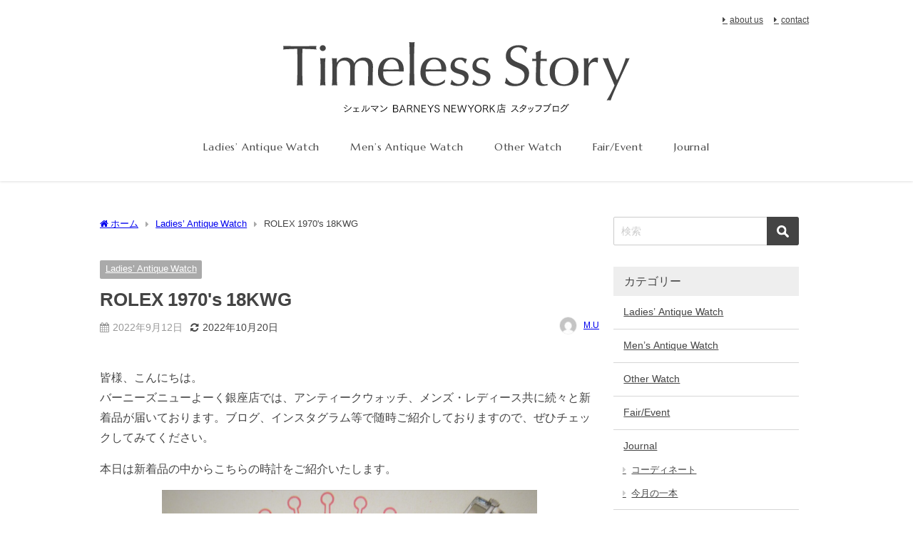

--- FILE ---
content_type: text/html; charset=UTF-8
request_url: https://shellman-barneys-shop.com/rolex-1970s-18kwg/
body_size: 19254
content:
<!DOCTYPE html>
<html lang="ja">
<head>
<meta charset="utf-8">
<meta http-equiv="X-UA-Compatible" content="IE=edge">
<meta name="viewport" content="width=device-width, initial-scale=1" />
<title>ROLEX 1970's 18KWG</title>
<meta name="description" content="皆様、こんにちは。バーニーズニューよーく銀座店では、アンティークウォッチ、メンズ・レディース共に続々と新着品が届いております。ブログ、インスタグラム等で随時ご紹介しておりますので、ぜひチェックしてみて">
<!-- Diver OGP -->
<meta property="og:locale" content="ja_JP" />
<meta property="og:title" content="ROLEX 1970&#039;s 18KWG" />
<meta property="og:description" content="皆様、こんにちは。バーニーズニューよーく銀座店では、アンティークウォッチ、メンズ・レディース共に続々と新着品が届いております。ブログ、インスタグラム等で随時ご紹介しておりますので、ぜひチェックしてみて" />
<meta property="og:type" content="article" />
<meta property="og:url" content="https://shellman-barneys-shop.com/rolex-1970s-18kwg/" />
<meta property="og:image" content="https://shellman-barneys-shop.com/wp/wp-content/uploads/2022/08/IMG_0024-scaled.jpg" />
<meta property="og:site_name" content="Timeless Story" />
<meta name="twitter:card" content="summary" />
<meta name="twitter:title" content="ROLEX 1970&#039;s 18KWG" />
<meta name="twitter:url" content="https://shellman-barneys-shop.com/rolex-1970s-18kwg/" />
<meta name="twitter:description" content="皆様、こんにちは。バーニーズニューよーく銀座店では、アンティークウォッチ、メンズ・レディース共に続々と新着品が届いております。ブログ、インスタグラム等で随時ご紹介しておりますので、ぜひチェックしてみて" />
<meta name="twitter:image" content="https://shellman-barneys-shop.com/wp/wp-content/uploads/2022/08/IMG_0024-scaled.jpg" />
<!-- / Diver OGP -->
<link rel="canonical" href="https://shellman-barneys-shop.com/rolex-1970s-18kwg/">
<link rel="shortcut icon" href="https://shellman-barneys-shop.com/wp/wp-content/themes/diver_child/img/favicon.ico">
<link rel="apple-touch-icon-precomposed" href="https://shellman-barneys-shop.com/wp/wp-content/themes/diver_child/img/apple-touch-icon.png" sizes="180x180">
<link rel="icon" type="image/png" href="https://shellman-barneys-shop.com/wp/wp-content/themes/diver_child/img/android-touch-icon.png" sizes="192x192">
<link rel="icon" type="image/svg+xml" href="https://shellman-barneys-shop.com/wp/wp-content/themes/diver_child/img/icon.svg" sizes="any">
<link rel="preconnect" href="https://fonts.gstatic.com">
<link href="https://fonts.googleapis.com/css2?family=Marcellus&display=swap" rel="stylesheet">
<link href="https://shellman-barneys-shop.com/wp/wp-content/themes/diver_child/slick.css" rel="stylesheet">
<meta name='robots' content='max-image-preview' />
<link rel='dns-prefetch' href='//cdnjs.cloudflare.com' />
<link rel="alternate" type="application/rss+xml" title="Timeless Story &raquo; フィード" href="https://shellman-barneys-shop.com/feed/" />
<link rel="alternate" type="application/rss+xml" title="Timeless Story &raquo; コメントフィード" href="https://shellman-barneys-shop.com/comments/feed/" />
<link rel="alternate" title="oEmbed (JSON)" type="application/json+oembed" href="https://shellman-barneys-shop.com/wp-json/oembed/1.0/embed?url=https%3A%2F%2Fshellman-barneys-shop.com%2Frolex-1970s-18kwg%2F" />
<link rel="alternate" title="oEmbed (XML)" type="text/xml+oembed" href="https://shellman-barneys-shop.com/wp-json/oembed/1.0/embed?url=https%3A%2F%2Fshellman-barneys-shop.com%2Frolex-1970s-18kwg%2F&#038;format=xml" />
<style id='wp-img-auto-sizes-contain-inline-css' type='text/css'>
img:is([sizes=auto i],[sizes^="auto," i]){contain-intrinsic-size:3000px 1500px}
/*# sourceURL=wp-img-auto-sizes-contain-inline-css */
</style>
<style id='wp-block-library-inline-css' type='text/css'>
:root{--wp-block-synced-color:#7a00df;--wp-block-synced-color--rgb:122,0,223;--wp-bound-block-color:var(--wp-block-synced-color);--wp-editor-canvas-background:#ddd;--wp-admin-theme-color:#007cba;--wp-admin-theme-color--rgb:0,124,186;--wp-admin-theme-color-darker-10:#006ba1;--wp-admin-theme-color-darker-10--rgb:0,107,160.5;--wp-admin-theme-color-darker-20:#005a87;--wp-admin-theme-color-darker-20--rgb:0,90,135;--wp-admin-border-width-focus:2px}@media (min-resolution:192dpi){:root{--wp-admin-border-width-focus:1.5px}}.wp-element-button{cursor:pointer}:root .has-very-light-gray-background-color{background-color:#eee}:root .has-very-dark-gray-background-color{background-color:#313131}:root .has-very-light-gray-color{color:#eee}:root .has-very-dark-gray-color{color:#313131}:root .has-vivid-green-cyan-to-vivid-cyan-blue-gradient-background{background:linear-gradient(135deg,#00d084,#0693e3)}:root .has-purple-crush-gradient-background{background:linear-gradient(135deg,#34e2e4,#4721fb 50%,#ab1dfe)}:root .has-hazy-dawn-gradient-background{background:linear-gradient(135deg,#faaca8,#dad0ec)}:root .has-subdued-olive-gradient-background{background:linear-gradient(135deg,#fafae1,#67a671)}:root .has-atomic-cream-gradient-background{background:linear-gradient(135deg,#fdd79a,#004a59)}:root .has-nightshade-gradient-background{background:linear-gradient(135deg,#330968,#31cdcf)}:root .has-midnight-gradient-background{background:linear-gradient(135deg,#020381,#2874fc)}:root{--wp--preset--font-size--normal:16px;--wp--preset--font-size--huge:42px}.has-regular-font-size{font-size:1em}.has-larger-font-size{font-size:2.625em}.has-normal-font-size{font-size:var(--wp--preset--font-size--normal)}.has-huge-font-size{font-size:var(--wp--preset--font-size--huge)}.has-text-align-center{text-align:center}.has-text-align-left{text-align:left}.has-text-align-right{text-align:right}.has-fit-text{white-space:nowrap!important}#end-resizable-editor-section{display:none}.aligncenter{clear:both}.items-justified-left{justify-content:flex-start}.items-justified-center{justify-content:center}.items-justified-right{justify-content:flex-end}.items-justified-space-between{justify-content:space-between}.screen-reader-text{border:0;clip-path:inset(50%);height:1px;margin:-1px;overflow:hidden;padding:0;position:absolute;width:1px;word-wrap:normal!important}.screen-reader-text:focus{background-color:#ddd;clip-path:none;color:#444;display:block;font-size:1em;height:auto;left:5px;line-height:normal;padding:15px 23px 14px;text-decoration:none;top:5px;width:auto;z-index:100000}html :where(.has-border-color){border-style:solid}html :where([style*=border-top-color]){border-top-style:solid}html :where([style*=border-right-color]){border-right-style:solid}html :where([style*=border-bottom-color]){border-bottom-style:solid}html :where([style*=border-left-color]){border-left-style:solid}html :where([style*=border-width]){border-style:solid}html :where([style*=border-top-width]){border-top-style:solid}html :where([style*=border-right-width]){border-right-style:solid}html :where([style*=border-bottom-width]){border-bottom-style:solid}html :where([style*=border-left-width]){border-left-style:solid}html :where(img[class*=wp-image-]){height:auto;max-width:100%}:where(figure){margin:0 0 1em}html :where(.is-position-sticky){--wp-admin--admin-bar--position-offset:var(--wp-admin--admin-bar--height,0px)}@media screen and (max-width:600px){html :where(.is-position-sticky){--wp-admin--admin-bar--position-offset:0px}}

/*# sourceURL=wp-block-library-inline-css */
</style><style id='wp-block-image-inline-css' type='text/css'>
.wp-block-image>a,.wp-block-image>figure>a{display:inline-block}.wp-block-image img{box-sizing:border-box;height:auto;max-width:100%;vertical-align:bottom}@media not (prefers-reduced-motion){.wp-block-image img.hide{visibility:hidden}.wp-block-image img.show{animation:show-content-image .4s}}.wp-block-image[style*=border-radius] img,.wp-block-image[style*=border-radius]>a{border-radius:inherit}.wp-block-image.has-custom-border img{box-sizing:border-box}.wp-block-image.aligncenter{text-align:center}.wp-block-image.alignfull>a,.wp-block-image.alignwide>a{width:100%}.wp-block-image.alignfull img,.wp-block-image.alignwide img{height:auto;width:100%}.wp-block-image .aligncenter,.wp-block-image .alignleft,.wp-block-image .alignright,.wp-block-image.aligncenter,.wp-block-image.alignleft,.wp-block-image.alignright{display:table}.wp-block-image .aligncenter>figcaption,.wp-block-image .alignleft>figcaption,.wp-block-image .alignright>figcaption,.wp-block-image.aligncenter>figcaption,.wp-block-image.alignleft>figcaption,.wp-block-image.alignright>figcaption{caption-side:bottom;display:table-caption}.wp-block-image .alignleft{float:left;margin:.5em 1em .5em 0}.wp-block-image .alignright{float:right;margin:.5em 0 .5em 1em}.wp-block-image .aligncenter{margin-left:auto;margin-right:auto}.wp-block-image :where(figcaption){margin-bottom:1em;margin-top:.5em}.wp-block-image.is-style-circle-mask img{border-radius:9999px}@supports ((-webkit-mask-image:none) or (mask-image:none)) or (-webkit-mask-image:none){.wp-block-image.is-style-circle-mask img{border-radius:0;-webkit-mask-image:url('data:image/svg+xml;utf8,<svg viewBox="0 0 100 100" xmlns="http://www.w3.org/2000/svg"><circle cx="50" cy="50" r="50"/></svg>');mask-image:url('data:image/svg+xml;utf8,<svg viewBox="0 0 100 100" xmlns="http://www.w3.org/2000/svg"><circle cx="50" cy="50" r="50"/></svg>');mask-mode:alpha;-webkit-mask-position:center;mask-position:center;-webkit-mask-repeat:no-repeat;mask-repeat:no-repeat;-webkit-mask-size:contain;mask-size:contain}}:root :where(.wp-block-image.is-style-rounded img,.wp-block-image .is-style-rounded img){border-radius:9999px}.wp-block-image figure{margin:0}.wp-lightbox-container{display:flex;flex-direction:column;position:relative}.wp-lightbox-container img{cursor:zoom-in}.wp-lightbox-container img:hover+button{opacity:1}.wp-lightbox-container button{align-items:center;backdrop-filter:blur(16px) saturate(180%);background-color:#5a5a5a40;border:none;border-radius:4px;cursor:zoom-in;display:flex;height:20px;justify-content:center;opacity:0;padding:0;position:absolute;right:16px;text-align:center;top:16px;width:20px;z-index:100}@media not (prefers-reduced-motion){.wp-lightbox-container button{transition:opacity .2s ease}}.wp-lightbox-container button:focus-visible{outline:3px auto #5a5a5a40;outline:3px auto -webkit-focus-ring-color;outline-offset:3px}.wp-lightbox-container button:hover{cursor:pointer;opacity:1}.wp-lightbox-container button:focus{opacity:1}.wp-lightbox-container button:focus,.wp-lightbox-container button:hover,.wp-lightbox-container button:not(:hover):not(:active):not(.has-background){background-color:#5a5a5a40;border:none}.wp-lightbox-overlay{box-sizing:border-box;cursor:zoom-out;height:100vh;left:0;overflow:hidden;position:fixed;top:0;visibility:hidden;width:100%;z-index:100000}.wp-lightbox-overlay .close-button{align-items:center;cursor:pointer;display:flex;justify-content:center;min-height:40px;min-width:40px;padding:0;position:absolute;right:calc(env(safe-area-inset-right) + 16px);top:calc(env(safe-area-inset-top) + 16px);z-index:5000000}.wp-lightbox-overlay .close-button:focus,.wp-lightbox-overlay .close-button:hover,.wp-lightbox-overlay .close-button:not(:hover):not(:active):not(.has-background){background:none;border:none}.wp-lightbox-overlay .lightbox-image-container{height:var(--wp--lightbox-container-height);left:50%;overflow:hidden;position:absolute;top:50%;transform:translate(-50%,-50%);transform-origin:top left;width:var(--wp--lightbox-container-width);z-index:9999999999}.wp-lightbox-overlay .wp-block-image{align-items:center;box-sizing:border-box;display:flex;height:100%;justify-content:center;margin:0;position:relative;transform-origin:0 0;width:100%;z-index:3000000}.wp-lightbox-overlay .wp-block-image img{height:var(--wp--lightbox-image-height);min-height:var(--wp--lightbox-image-height);min-width:var(--wp--lightbox-image-width);width:var(--wp--lightbox-image-width)}.wp-lightbox-overlay .wp-block-image figcaption{display:none}.wp-lightbox-overlay button{background:none;border:none}.wp-lightbox-overlay .scrim{background-color:#fff;height:100%;opacity:.9;position:absolute;width:100%;z-index:2000000}.wp-lightbox-overlay.active{visibility:visible}@media not (prefers-reduced-motion){.wp-lightbox-overlay.active{animation:turn-on-visibility .25s both}.wp-lightbox-overlay.active img{animation:turn-on-visibility .35s both}.wp-lightbox-overlay.show-closing-animation:not(.active){animation:turn-off-visibility .35s both}.wp-lightbox-overlay.show-closing-animation:not(.active) img{animation:turn-off-visibility .25s both}.wp-lightbox-overlay.zoom.active{animation:none;opacity:1;visibility:visible}.wp-lightbox-overlay.zoom.active .lightbox-image-container{animation:lightbox-zoom-in .4s}.wp-lightbox-overlay.zoom.active .lightbox-image-container img{animation:none}.wp-lightbox-overlay.zoom.active .scrim{animation:turn-on-visibility .4s forwards}.wp-lightbox-overlay.zoom.show-closing-animation:not(.active){animation:none}.wp-lightbox-overlay.zoom.show-closing-animation:not(.active) .lightbox-image-container{animation:lightbox-zoom-out .4s}.wp-lightbox-overlay.zoom.show-closing-animation:not(.active) .lightbox-image-container img{animation:none}.wp-lightbox-overlay.zoom.show-closing-animation:not(.active) .scrim{animation:turn-off-visibility .4s forwards}}@keyframes show-content-image{0%{visibility:hidden}99%{visibility:hidden}to{visibility:visible}}@keyframes turn-on-visibility{0%{opacity:0}to{opacity:1}}@keyframes turn-off-visibility{0%{opacity:1;visibility:visible}99%{opacity:0;visibility:visible}to{opacity:0;visibility:hidden}}@keyframes lightbox-zoom-in{0%{transform:translate(calc((-100vw + var(--wp--lightbox-scrollbar-width))/2 + var(--wp--lightbox-initial-left-position)),calc(-50vh + var(--wp--lightbox-initial-top-position))) scale(var(--wp--lightbox-scale))}to{transform:translate(-50%,-50%) scale(1)}}@keyframes lightbox-zoom-out{0%{transform:translate(-50%,-50%) scale(1);visibility:visible}99%{visibility:visible}to{transform:translate(calc((-100vw + var(--wp--lightbox-scrollbar-width))/2 + var(--wp--lightbox-initial-left-position)),calc(-50vh + var(--wp--lightbox-initial-top-position))) scale(var(--wp--lightbox-scale));visibility:hidden}}
/*# sourceURL=https://shellman-barneys-shop.com/wp/wp-includes/blocks/image/style.min.css */
</style>
<style id='wp-block-paragraph-inline-css' type='text/css'>
.is-small-text{font-size:.875em}.is-regular-text{font-size:1em}.is-large-text{font-size:2.25em}.is-larger-text{font-size:3em}.has-drop-cap:not(:focus):first-letter{float:left;font-size:8.4em;font-style:normal;font-weight:100;line-height:.68;margin:.05em .1em 0 0;text-transform:uppercase}body.rtl .has-drop-cap:not(:focus):first-letter{float:none;margin-left:.1em}p.has-drop-cap.has-background{overflow:hidden}:root :where(p.has-background){padding:1.25em 2.375em}:where(p.has-text-color:not(.has-link-color)) a{color:inherit}p.has-text-align-left[style*="writing-mode:vertical-lr"],p.has-text-align-right[style*="writing-mode:vertical-rl"]{rotate:180deg}
/*# sourceURL=https://shellman-barneys-shop.com/wp/wp-includes/blocks/paragraph/style.min.css */
</style>
<style id='wp-block-separator-inline-css' type='text/css'>
@charset "UTF-8";.wp-block-separator{border:none;border-top:2px solid}:root :where(.wp-block-separator.is-style-dots){height:auto;line-height:1;text-align:center}:root :where(.wp-block-separator.is-style-dots):before{color:currentColor;content:"···";font-family:serif;font-size:1.5em;letter-spacing:2em;padding-left:2em}.wp-block-separator.is-style-dots{background:none!important;border:none!important}
/*# sourceURL=https://shellman-barneys-shop.com/wp/wp-includes/blocks/separator/style.min.css */
</style>
<style id='global-styles-inline-css' type='text/css'>
:root{--wp--preset--aspect-ratio--square: 1;--wp--preset--aspect-ratio--4-3: 4/3;--wp--preset--aspect-ratio--3-4: 3/4;--wp--preset--aspect-ratio--3-2: 3/2;--wp--preset--aspect-ratio--2-3: 2/3;--wp--preset--aspect-ratio--16-9: 16/9;--wp--preset--aspect-ratio--9-16: 9/16;--wp--preset--color--black: #000;--wp--preset--color--cyan-bluish-gray: #abb8c3;--wp--preset--color--white: #fff;--wp--preset--color--pale-pink: #f78da7;--wp--preset--color--vivid-red: #cf2e2e;--wp--preset--color--luminous-vivid-orange: #ff6900;--wp--preset--color--luminous-vivid-amber: #fcb900;--wp--preset--color--light-green-cyan: #7bdcb5;--wp--preset--color--vivid-green-cyan: #00d084;--wp--preset--color--pale-cyan-blue: #8ed1fc;--wp--preset--color--vivid-cyan-blue: #0693e3;--wp--preset--color--vivid-purple: #9b51e0;--wp--preset--color--light-blue: #70b8f1;--wp--preset--color--light-red: #ff8178;--wp--preset--color--light-green: #2ac113;--wp--preset--color--light-yellow: #ffe822;--wp--preset--color--light-orange: #ffa30d;--wp--preset--color--blue: #00f;--wp--preset--color--red: #f00;--wp--preset--color--purple: #674970;--wp--preset--color--gray: #ccc;--wp--preset--gradient--vivid-cyan-blue-to-vivid-purple: linear-gradient(135deg,rgb(6,147,227) 0%,rgb(155,81,224) 100%);--wp--preset--gradient--light-green-cyan-to-vivid-green-cyan: linear-gradient(135deg,rgb(122,220,180) 0%,rgb(0,208,130) 100%);--wp--preset--gradient--luminous-vivid-amber-to-luminous-vivid-orange: linear-gradient(135deg,rgb(252,185,0) 0%,rgb(255,105,0) 100%);--wp--preset--gradient--luminous-vivid-orange-to-vivid-red: linear-gradient(135deg,rgb(255,105,0) 0%,rgb(207,46,46) 100%);--wp--preset--gradient--very-light-gray-to-cyan-bluish-gray: linear-gradient(135deg,rgb(238,238,238) 0%,rgb(169,184,195) 100%);--wp--preset--gradient--cool-to-warm-spectrum: linear-gradient(135deg,rgb(74,234,220) 0%,rgb(151,120,209) 20%,rgb(207,42,186) 40%,rgb(238,44,130) 60%,rgb(251,105,98) 80%,rgb(254,248,76) 100%);--wp--preset--gradient--blush-light-purple: linear-gradient(135deg,rgb(255,206,236) 0%,rgb(152,150,240) 100%);--wp--preset--gradient--blush-bordeaux: linear-gradient(135deg,rgb(254,205,165) 0%,rgb(254,45,45) 50%,rgb(107,0,62) 100%);--wp--preset--gradient--luminous-dusk: linear-gradient(135deg,rgb(255,203,112) 0%,rgb(199,81,192) 50%,rgb(65,88,208) 100%);--wp--preset--gradient--pale-ocean: linear-gradient(135deg,rgb(255,245,203) 0%,rgb(182,227,212) 50%,rgb(51,167,181) 100%);--wp--preset--gradient--electric-grass: linear-gradient(135deg,rgb(202,248,128) 0%,rgb(113,206,126) 100%);--wp--preset--gradient--midnight: linear-gradient(135deg,rgb(2,3,129) 0%,rgb(40,116,252) 100%);--wp--preset--font-size--small: 13px;--wp--preset--font-size--medium: 20px;--wp--preset--font-size--large: 36px;--wp--preset--font-size--x-large: 42px;--wp--preset--spacing--20: 0.44rem;--wp--preset--spacing--30: 0.67rem;--wp--preset--spacing--40: 1rem;--wp--preset--spacing--50: 1.5rem;--wp--preset--spacing--60: 2.25rem;--wp--preset--spacing--70: 3.38rem;--wp--preset--spacing--80: 5.06rem;--wp--preset--shadow--natural: 6px 6px 9px rgba(0, 0, 0, 0.2);--wp--preset--shadow--deep: 12px 12px 50px rgba(0, 0, 0, 0.4);--wp--preset--shadow--sharp: 6px 6px 0px rgba(0, 0, 0, 0.2);--wp--preset--shadow--outlined: 6px 6px 0px -3px rgb(255, 255, 255), 6px 6px rgb(0, 0, 0);--wp--preset--shadow--crisp: 6px 6px 0px rgb(0, 0, 0);}:where(.is-layout-flex){gap: 0.5em;}:where(.is-layout-grid){gap: 0.5em;}body .is-layout-flex{display: flex;}.is-layout-flex{flex-wrap: wrap;align-items: center;}.is-layout-flex > :is(*, div){margin: 0;}body .is-layout-grid{display: grid;}.is-layout-grid > :is(*, div){margin: 0;}:where(.wp-block-columns.is-layout-flex){gap: 2em;}:where(.wp-block-columns.is-layout-grid){gap: 2em;}:where(.wp-block-post-template.is-layout-flex){gap: 1.25em;}:where(.wp-block-post-template.is-layout-grid){gap: 1.25em;}.has-black-color{color: var(--wp--preset--color--black) !important;}.has-cyan-bluish-gray-color{color: var(--wp--preset--color--cyan-bluish-gray) !important;}.has-white-color{color: var(--wp--preset--color--white) !important;}.has-pale-pink-color{color: var(--wp--preset--color--pale-pink) !important;}.has-vivid-red-color{color: var(--wp--preset--color--vivid-red) !important;}.has-luminous-vivid-orange-color{color: var(--wp--preset--color--luminous-vivid-orange) !important;}.has-luminous-vivid-amber-color{color: var(--wp--preset--color--luminous-vivid-amber) !important;}.has-light-green-cyan-color{color: var(--wp--preset--color--light-green-cyan) !important;}.has-vivid-green-cyan-color{color: var(--wp--preset--color--vivid-green-cyan) !important;}.has-pale-cyan-blue-color{color: var(--wp--preset--color--pale-cyan-blue) !important;}.has-vivid-cyan-blue-color{color: var(--wp--preset--color--vivid-cyan-blue) !important;}.has-vivid-purple-color{color: var(--wp--preset--color--vivid-purple) !important;}.has-black-background-color{background-color: var(--wp--preset--color--black) !important;}.has-cyan-bluish-gray-background-color{background-color: var(--wp--preset--color--cyan-bluish-gray) !important;}.has-white-background-color{background-color: var(--wp--preset--color--white) !important;}.has-pale-pink-background-color{background-color: var(--wp--preset--color--pale-pink) !important;}.has-vivid-red-background-color{background-color: var(--wp--preset--color--vivid-red) !important;}.has-luminous-vivid-orange-background-color{background-color: var(--wp--preset--color--luminous-vivid-orange) !important;}.has-luminous-vivid-amber-background-color{background-color: var(--wp--preset--color--luminous-vivid-amber) !important;}.has-light-green-cyan-background-color{background-color: var(--wp--preset--color--light-green-cyan) !important;}.has-vivid-green-cyan-background-color{background-color: var(--wp--preset--color--vivid-green-cyan) !important;}.has-pale-cyan-blue-background-color{background-color: var(--wp--preset--color--pale-cyan-blue) !important;}.has-vivid-cyan-blue-background-color{background-color: var(--wp--preset--color--vivid-cyan-blue) !important;}.has-vivid-purple-background-color{background-color: var(--wp--preset--color--vivid-purple) !important;}.has-black-border-color{border-color: var(--wp--preset--color--black) !important;}.has-cyan-bluish-gray-border-color{border-color: var(--wp--preset--color--cyan-bluish-gray) !important;}.has-white-border-color{border-color: var(--wp--preset--color--white) !important;}.has-pale-pink-border-color{border-color: var(--wp--preset--color--pale-pink) !important;}.has-vivid-red-border-color{border-color: var(--wp--preset--color--vivid-red) !important;}.has-luminous-vivid-orange-border-color{border-color: var(--wp--preset--color--luminous-vivid-orange) !important;}.has-luminous-vivid-amber-border-color{border-color: var(--wp--preset--color--luminous-vivid-amber) !important;}.has-light-green-cyan-border-color{border-color: var(--wp--preset--color--light-green-cyan) !important;}.has-vivid-green-cyan-border-color{border-color: var(--wp--preset--color--vivid-green-cyan) !important;}.has-pale-cyan-blue-border-color{border-color: var(--wp--preset--color--pale-cyan-blue) !important;}.has-vivid-cyan-blue-border-color{border-color: var(--wp--preset--color--vivid-cyan-blue) !important;}.has-vivid-purple-border-color{border-color: var(--wp--preset--color--vivid-purple) !important;}.has-vivid-cyan-blue-to-vivid-purple-gradient-background{background: var(--wp--preset--gradient--vivid-cyan-blue-to-vivid-purple) !important;}.has-light-green-cyan-to-vivid-green-cyan-gradient-background{background: var(--wp--preset--gradient--light-green-cyan-to-vivid-green-cyan) !important;}.has-luminous-vivid-amber-to-luminous-vivid-orange-gradient-background{background: var(--wp--preset--gradient--luminous-vivid-amber-to-luminous-vivid-orange) !important;}.has-luminous-vivid-orange-to-vivid-red-gradient-background{background: var(--wp--preset--gradient--luminous-vivid-orange-to-vivid-red) !important;}.has-very-light-gray-to-cyan-bluish-gray-gradient-background{background: var(--wp--preset--gradient--very-light-gray-to-cyan-bluish-gray) !important;}.has-cool-to-warm-spectrum-gradient-background{background: var(--wp--preset--gradient--cool-to-warm-spectrum) !important;}.has-blush-light-purple-gradient-background{background: var(--wp--preset--gradient--blush-light-purple) !important;}.has-blush-bordeaux-gradient-background{background: var(--wp--preset--gradient--blush-bordeaux) !important;}.has-luminous-dusk-gradient-background{background: var(--wp--preset--gradient--luminous-dusk) !important;}.has-pale-ocean-gradient-background{background: var(--wp--preset--gradient--pale-ocean) !important;}.has-electric-grass-gradient-background{background: var(--wp--preset--gradient--electric-grass) !important;}.has-midnight-gradient-background{background: var(--wp--preset--gradient--midnight) !important;}.has-small-font-size{font-size: var(--wp--preset--font-size--small) !important;}.has-medium-font-size{font-size: var(--wp--preset--font-size--medium) !important;}.has-large-font-size{font-size: var(--wp--preset--font-size--large) !important;}.has-x-large-font-size{font-size: var(--wp--preset--font-size--x-large) !important;}
/*# sourceURL=global-styles-inline-css */
</style>

<style id='classic-theme-styles-inline-css' type='text/css'>
/*! This file is auto-generated */
.wp-block-button__link{color:#fff;background-color:#32373c;border-radius:9999px;box-shadow:none;text-decoration:none;padding:calc(.667em + 2px) calc(1.333em + 2px);font-size:1.125em}.wp-block-file__button{background:#32373c;color:#fff;text-decoration:none}
/*# sourceURL=/wp-includes/css/classic-themes.min.css */
</style>
<link rel='stylesheet'  href='https://shellman-barneys-shop.com/wp/wp-content/plugins/wp-user-avatar/assets/css/frontend.min.css?ver=4.8.0&#038;theme=4.9.9'  media='all'>
<link rel='stylesheet'  href='https://shellman-barneys-shop.com/wp/wp-content/plugins/wp-user-avatar/assets/flatpickr/flatpickr.min.css?ver=4.8.0&#038;theme=4.9.9'  media='all'>
<link rel='stylesheet'  href='https://shellman-barneys-shop.com/wp/wp-content/plugins/wp-user-avatar/assets/select2/select2.min.css?ver=6.9&#038;theme=4.9.9'  media='all'>
<link rel='stylesheet'  href='https://shellman-barneys-shop.com/wp/wp-content/themes/diver/css/style.min.css?ver=6.9&#038;theme=4.9.9'  media='all'>
<link rel='stylesheet'  href='https://shellman-barneys-shop.com/wp/wp-content/themes/diver_child/style.css?theme=4.9.9'  media='all'>
<script type="text/javascript"src="https://shellman-barneys-shop.com/wp/wp-includes/js/jquery/jquery.min.js?ver=3.7.1&amp;theme=4.9.9" id="jquery-core-js"></script>
<script type="text/javascript"src="https://shellman-barneys-shop.com/wp/wp-includes/js/jquery/jquery-migrate.min.js?ver=3.4.1&amp;theme=4.9.9" id="jquery-migrate-js"></script>
<script type="text/javascript"src="https://shellman-barneys-shop.com/wp/wp-content/plugins/wp-user-avatar/assets/flatpickr/flatpickr.min.js?ver=4.8.0&amp;theme=4.9.9" id="ppress-flatpickr-js"></script>
<script type="text/javascript"src="https://shellman-barneys-shop.com/wp/wp-content/plugins/wp-user-avatar/assets/select2/select2.min.js?ver=4.8.0&amp;theme=4.9.9" id="ppress-select2-js"></script>
<link rel="https://api.w.org/" href="https://shellman-barneys-shop.com/wp-json/" /><link rel="alternate" title="JSON" type="application/json" href="https://shellman-barneys-shop.com/wp-json/wp/v2/posts/2613" /><link rel="EditURI" type="application/rsd+xml" title="RSD" href="https://shellman-barneys-shop.com/wp/xmlrpc.php?rsd" />
<meta name="generator" content="WordPress 6.9" />
<link rel='shortlink' href='https://shellman-barneys-shop.com/?p=2613' />
      <!-- Global site tag (gtag.js) - Google Analytics -->
      <script async src="https://www.googletagmanager.com/gtag/js?id=G-TN5THH7E5F"></script>
      <script>
        window.dataLayer = window.dataLayer || [];
        function gtag(){dataLayer.push(arguments);}
        gtag('js', new Date());

        gtag('config', "G-TN5THH7E5F");
      </script>
      <script type="application/ld+json" class="json-ld">[
    {
        "@context": "https://schema.org",
        "@type": "BlogPosting",
        "mainEntityOfPage": {
            "@type": "WebPage",
            "@id": "https://shellman-barneys-shop.com/rolex-1970s-18kwg/"
        },
        "headline": "ROLEX 1970&#039;s 18KWG",
        "image": [],
        "description": "皆様、こんにちは。バーニーズニューよーく銀座店では、アンティークウォッチ、メンズ・レディース共に続々と新着品が届いております。ブログ、インスタグラム等で随時ご紹介しておりますので、ぜひチェックしてみて",
        "datePublished": "2022-09-12T15:06:08+09:00",
        "dateModified": "2022-10-20T10:28:52+09:00",
        "articleSection": [
            "Ladies’ Antique Watch"
        ],
        "author": {
            "@type": "Person",
            "name": "M.U",
            "url": "https://shellman-barneys-shop.com/author/mu-tsbng/"
        },
        "publisher": {
            "@context": "http://schema.org",
            "@type": "Organization",
            "name": "Timeless Story",
            "description": "シェルマン　BARNEYS NEWYORK店 スタッフブログ",
            "logo": null
        }
    }
]</script>
<style>body{background-image:url('');}</style> <style> #onlynav ul ul,#nav_fixed #nav ul ul,.header-logo #nav ul ul {visibility:hidden;opacity:0;transition:.2s ease-in-out;transform:translateY(10px);}#onlynav ul ul ul,#nav_fixed #nav ul ul ul,.header-logo #nav ul ul ul {transform:translateX(-20px) translateY(0);}#onlynav ul li:hover > ul,#nav_fixed #nav ul li:hover > ul,.header-logo #nav ul li:hover > ul{visibility:visible;opacity:1;transform:translateY(0);}#onlynav ul ul li:hover > ul,#nav_fixed #nav ul ul li:hover > ul,.header-logo #nav ul ul li:hover > ul{transform:translateX(0) translateY(0);}</style>        <style>
	        .catpage_content_wrap .catpage_inner_content{
	        	width: 100%;
	        	float: none;
	        }
        </style>
    <style>body{background-color:#ffffff;color:#444444;}:where(a){color:#444444;}:where(a):hover{color:#777777}:where(.content){color:#444444;}:where(.content) a{color:#cc2e2e;}:where(.content) a:hover{color:#cc7070;}.header-wrap,#header ul.sub-menu, #header ul.children,#scrollnav,.description_sp{background:#ffffff;color:#444444}.header-wrap a,#scrollnav a,div.logo_title{color:#444444;}.header-wrap a:hover,div.logo_title:hover{color:#777777}.drawer-nav-btn span{background-color:#444444;}.drawer-nav-btn:before,.drawer-nav-btn:after {border-color:#444444;}#scrollnav ul li a{background:rgba(255,255,255,.8);color:#444444}.header_small_menu{background:#ffffff;color:#444444}.header_small_menu a{color:#444444}.header_small_menu a:hover{color:#777777}#nav_fixed.fixed, #nav_fixed #nav ul ul{background:#ffffff;color:#444444}#nav_fixed.fixed a,#nav_fixed .logo_title{color:#444444}#nav_fixed.fixed a:hover{color:#777777}#nav_fixed .drawer-nav-btn:before,#nav_fixed .drawer-nav-btn:after{border-color:#444444;}#nav_fixed .drawer-nav-btn span{background-color:#444444;}#onlynav{background:#fff;color:#444444}#onlynav ul li a{color:#444444}#onlynav ul ul.sub-menu{background:#fff}#onlynav div > ul > li > a:before{border-color:#444444}#onlynav ul > li:hover > a:hover,#onlynav ul>li:hover>a,#onlynav ul>li:hover li:hover>a,#onlynav ul li:hover ul li ul li:hover > a{background:#777777;color:#fff}#onlynav ul li ul li ul:before{border-left-color:#fff}#onlynav ul li:last-child ul li ul:before{border-right-color:#fff}#bigfooter{background:#fff;color:#444444}#bigfooter a{color:#444444}#bigfooter a:hover{color:#777777}#footer{background:#fff;color:#999}#footer a{color:#444444}#footer a:hover{color:#777777}#sidebar .widget{background:#fff;color:#444444;}#sidebar .widget a{color:#444444;}#sidebar .widget a:hover{color:#777777;}.post-box-contents,#main-wrap #pickup_posts_container img,.hentry, #single-main .post-sub,.navigation,.single_thumbnail,.in_loop,#breadcrumb,.pickup-cat-list,.maintop-widget, .mainbottom-widget,#share_plz,.sticky-post-box,.catpage_content_wrap,.cat-post-main{background:#fff;}.post-box{border-color:#eee;}.drawer_content_title,.searchbox_content_title{background:#eee;color:#444444;}.drawer-nav,#header_search{background:#fff}.drawer-nav,.drawer-nav a,#header_search,#header_search a{color:#444444}#footer_sticky_menu{background:rgba(255,255,255,.8)}.footermenu_col{background:rgba(255,255,255,.8);color:#444444;}a.page-numbers{background:#afafaf;color:#fff;}.pagination .current{background:#444444;color:#fff;}</style><style>@media screen and (min-width:1201px){#main-wrap,.header-wrap .header-logo,.header_small_content,.bigfooter_wrap,.footer_content,.container_top_widget,.container_bottom_widget{width:1000px;}}@media screen and (max-width:1200px){ #main-wrap,.header-wrap .header-logo, .header_small_content, .bigfooter_wrap,.footer_content, .container_top_widget, .container_bottom_widget{width:96%;}}@media screen and (max-width:768px){#main-wrap,.header-wrap .header-logo,.header_small_content,.bigfooter_wrap,.footer_content,.container_top_widget,.container_bottom_widget{width:100%;}}@media screen and (min-width:960px){#sidebar {width:280px;}}</style><style>@media screen and (min-width:1201px){#main-wrap{width:1000px;}}@media screen and (max-width:1200px){ #main-wrap{width:96%;}}</style><style type="text/css" id="diver-custom-heading-css">.content h2:where(:not([class])),:where(.is-editor-blocks) :where(.content) h2:not(.sc_heading){color:#fff;background-color:#cc2e2e;text-align:left;border-radius:5px;}.content h3:where(:not([class])),:where(.is-editor-blocks) :where(.content) h3:not(.sc_heading){color:#444444;background-color:#444444;text-align:left;border-bottom:2px solid #444444;background:transparent;padding-left:0px;padding-right:0px;}.content h4:where(:not([class])),:where(.is-editor-blocks) :where(.content) h4:not(.sc_heading){color:#000;background-color:#ffffff;text-align:left;background:transparent;display:flex;align-items:center;padding:0px;}.content h4:where(:not([class])):before,:where(.is-editor-blocks) :where(.content) h4:not(.sc_heading):before{content:"";width:.6em;height:.6em;margin-right:.6em;background-color:#ffffff;transform:rotate(45deg);}.content h5:where(:not([class])),:where(.is-editor-blocks) :where(.content) h5:not(.sc_heading){color:#000;}</style>
<script src="https://apis.google.com/js/platform.js" async defer></script>
<script async src="//pagead2.googlesyndication.com/pagead/js/adsbygoogle.js"></script>
<script src="https://b.st-hatena.com/js/bookmark_button.js" charset="utf-8" async="async"></script>
<script>
window.___gcfg = {lang: 'ja'};
(function() {
var po = document.createElement('script'); po.type = 'text/javascript'; po.async = true;
po.src = 'https://apis.google.com/js/plusone.js';
var s = document.getElementsByTagName('script')[0]; s.parentNode.insertBefore(po, s);
})();
</script>


<link rel='stylesheet'  href='https://maxcdn.bootstrapcdn.com/font-awesome/4.7.0/css/font-awesome.min.css'  media='all'>
<link rel='stylesheet'  href='https://cdnjs.cloudflare.com/ajax/libs/lity/2.3.1/lity.min.css'  media='all'>
</head>
<body itemscope="itemscope" itemtype="http://schema.org/WebPage" style="background-image:url('')" class="wp-singular post-template-default single single-post postid-2613 single-format-standard wp-embed-responsive wp-theme-diver wp-child-theme-diver_child is-editor-blocks l-sidebar-right">

<div id="fb-root"></div>
<script>(function(d, s, id) {
  var js, fjs = d.getElementsByTagName(s)[0];
  if (d.getElementById(id)) return;
  js = d.createElement(s); js.id = id;
  js.src = "https://connect.facebook.net/ja_JP/sdk.js#xfbml=1&version=v2.12&appId=";
  fjs.parentNode.insertBefore(js, fjs);
}(document, 'script', 'facebook-jssdk'));</script>

<div id="container">
<!-- header -->
	<!-- lpページでは表示しない -->
	<div id="header" class="clearfix">
					<header class="header-wrap" role="banner" itemscope="itemscope" itemtype="http://schema.org/WPHeader">
			<div class="header_small_menu clearfix">
		<div class="header_small_content">
			<div id="description">シェルマン　BARNEYS NEWYORK店 スタッフブログ</div>
			<nav class="header_small_menu_right" role="navigation" itemscope="itemscope" itemtype="http://scheme.org/SiteNavigationElement">
				<ul id="menu-mini" class="menu"><li id="menu-item-19" class="menu-item menu-item-type-post_type menu-item-object-page menu-item-19"><a href="https://shellman-barneys-shop.com/about-us/">about us</a></li>
<li id="menu-item-21" class="menu-item menu-item-type-post_type menu-item-object-page menu-item-21"><a href="https://shellman-barneys-shop.com/contact/">contact</a></li>
</ul>			</nav>
		</div>
	</div>

			<div class="header-logo clearfix">
				<!-- 	<button type="button" class="drawer-toggle drawer-hamburger">
	  <span class="sr-only">toggle navigation</span>
	  <span class="drawer-hamburger-icon"></span>
	</button> -->

	<div class="drawer-nav-btn-wrap"><span class="drawer-nav-btn"><span></span></span></div>



				<!-- /Navigation -->
				<div id="logo">
										<a href="https://shellman-barneys-shop.com/">
                        <img src="https://shellman-barneys-shop.com/wp/wp-content/themes/diver_child/img/TS-title.svg" alt="Timeless Story">
					</a>
				</div>
									<nav id="nav" role="navigation" itemscope="itemscope" itemtype="http://scheme.org/SiteNavigationElement">
						<div class="menu-category-container"><ul id="mainnavul" class="menu"><li id="menu-item-10" class="menu-item menu-item-type-taxonomy menu-item-object-category current-post-ancestor current-menu-parent current-post-parent menu-item-10"><a href="https://shellman-barneys-shop.com/category/ladies-aw/">Ladies’ Antique Watch</a></li>
<li id="menu-item-11" class="menu-item menu-item-type-taxonomy menu-item-object-category menu-item-11"><a href="https://shellman-barneys-shop.com/category/mens-aw/">Men’s Antique Watch</a></li>
<li id="menu-item-12" class="menu-item menu-item-type-taxonomy menu-item-object-category menu-item-12"><a href="https://shellman-barneys-shop.com/category/other-w/">Other Watch</a></li>
<li id="menu-item-6" class="menu-item menu-item-type-taxonomy menu-item-object-category menu-item-6"><a href="https://shellman-barneys-shop.com/category/fair-event/">Fair/Event</a></li>
<li id="menu-item-7" class="menu-item menu-item-type-taxonomy menu-item-object-category menu-item-has-children menu-item-7"><a href="https://shellman-barneys-shop.com/category/journal/">Journal</a>
<ul class="sub-menu">
	<li id="menu-item-8" class="menu-item menu-item-type-taxonomy menu-item-object-category menu-item-8"><a href="https://shellman-barneys-shop.com/category/journal/outfit/">コーディネート</a></li>
	<li id="menu-item-9" class="menu-item menu-item-type-taxonomy menu-item-object-category menu-item-9"><a href="https://shellman-barneys-shop.com/category/journal/this-month-watch/">今月の一本</a></li>
</ul>
</li>
</ul></div>					</nav>
							</div>
		</header>
		
		<div id="nav_fixed">
		<div class="header-logo clearfix">
			<!-- Navigation -->
			<!-- 	<button type="button" class="drawer-toggle drawer-hamburger">
	  <span class="sr-only">toggle navigation</span>
	  <span class="drawer-hamburger-icon"></span>
	</button> -->

	<div class="drawer-nav-btn-wrap"><span class="drawer-nav-btn"><span></span></span></div>



			<!-- /Navigation -->
			<div class="logo clearfix">
				<a href="https://shellman-barneys-shop.com/">
					<img src="https://shellman-barneys-shop.com/wp/wp-content/themes/diver_child/img/TS-logo.svg" alt="Timeless Story">
				</a>
			</div>
					<nav id="nav" role="navigation" itemscope="itemscope" itemtype="http://scheme.org/SiteNavigationElement">
				<div class="menu-category-container"><ul id="fixnavul" class="menu"><li class="menu-item menu-item-type-taxonomy menu-item-object-category current-post-ancestor current-menu-parent current-post-parent menu-item-10"><a href="https://shellman-barneys-shop.com/category/ladies-aw/">Ladies’ Antique Watch</a></li>
<li class="menu-item menu-item-type-taxonomy menu-item-object-category menu-item-11"><a href="https://shellman-barneys-shop.com/category/mens-aw/">Men’s Antique Watch</a></li>
<li class="menu-item menu-item-type-taxonomy menu-item-object-category menu-item-12"><a href="https://shellman-barneys-shop.com/category/other-w/">Other Watch</a></li>
<li class="menu-item menu-item-type-taxonomy menu-item-object-category menu-item-6"><a href="https://shellman-barneys-shop.com/category/fair-event/">Fair/Event</a></li>
<li class="menu-item menu-item-type-taxonomy menu-item-object-category menu-item-has-children menu-item-7"><a href="https://shellman-barneys-shop.com/category/journal/">Journal</a>
<ul class="sub-menu">
	<li class="menu-item menu-item-type-taxonomy menu-item-object-category menu-item-8"><a href="https://shellman-barneys-shop.com/category/journal/outfit/">コーディネート</a></li>
	<li class="menu-item menu-item-type-taxonomy menu-item-object-category menu-item-9"><a href="https://shellman-barneys-shop.com/category/journal/this-month-watch/">今月の一本</a></li>
</ul>
</li>
</ul></div>			</nav>
				</div>
	</div>
					</div>
	<div class="d_sp">
		</div>
	
	<div id="main-wrap">
	<!-- main -->
		<div class="l-main-container">
		<main id="single-main"  style="margin-right:-300px;padding-right:300px;" role="main">
					
								<div id="breadcrumb"><ul itemscope itemtype="http://schema.org/BreadcrumbList"><li itemprop="itemListElement" itemscope itemtype="http://schema.org/ListItem"><a href="https://shellman-barneys-shop.com/" itemprop="item"><span itemprop="name"><i class="fa fa-home" aria-hidden="true"></i> ホーム</span></a><meta itemprop="position" content="1" /></li><li itemprop="itemListElement" itemscope itemtype="http://schema.org/ListItem"><a href="https://shellman-barneys-shop.com/category/ladies-aw/" itemprop="item"><span itemprop="name">Ladies’ Antique Watch</span></a><meta itemprop="position" content="2" /></li><li itemprop="itemListElement" itemscope itemtype="http://schema.org/ListItem"><span itemprop="name">ROLEX 1970's 18KWG</span><meta itemprop="position" content="3" /></li></ul></div> 
					<div id="content_area" class="fadeIn animated">
												<article id="post-2613" class="post-2613 post type-post status-publish format-standard hentry category-ladies-aw tag-1970s-2 tag-rolex tag-364 tag-42 tag-kwg">
							<header>
								<div class="post-meta clearfix">
									<div class="cat-tag">
																					<div class="single-post-category" style="background:"><a href="https://shellman-barneys-shop.com/category/ladies-aw/" rel="category tag">Ladies’ Antique Watch</a></div>
																													</div>

									<h1 class="single-post-title entry-title">ROLEX 1970's 18KWG</h1>
									<div class="post-meta-bottom">
																			<time class="single-post-date published updated" datetime="2022-09-12"><i class="fa fa-calendar" aria-hidden="true"></i>2022年9月12日</time>
																												<time class="single-post-date modified" datetime="2022-10-20"><i class="fa fa-refresh" aria-hidden="true"></i>2022年10月20日</time>
																		
									</div>
																			<ul class="post-author vcard author">
										<li class="post-author-thum"><img alt='' src='https://secure.gravatar.com/avatar/88c458dc4b97cc4e7ba19e63414567b99ed8431df794e6caa86b38652c13560f?s=25&#038;d=mm&#038;r=g' srcset='https://secure.gravatar.com/avatar/88c458dc4b97cc4e7ba19e63414567b99ed8431df794e6caa86b38652c13560f?s=50&#038;d=mm&#038;r=g 2x' class='avatar avatar-25 photo' height='25' width='25' decoding='async'/></li>
										<li class="post-author-name fn post-author"><a href="https://shellman-barneys-shop.com/author/mu-tsbng/">M.U</a>
										</li>
										</ul>
																	</div>
								

							</header>
							<section class="single-post-main">
																		

									<div class="content">
																		
<p>皆様、こんにちは。<br>バーニーズニューよーく銀座店では、アンティークウォッチ、メンズ・レディース共に続々と新着品が届いております。ブログ、インスタグラム等で随時ご紹介しておりますので、ぜひチェックしてみてください。</p>



<p></p>



<p></p>



<p>本日は新着品の中からこちらの時計をご紹介いたします。</p>


<div class="wp-block-image">
<figure class="aligncenter size-full"><img fetchpriority="high" decoding="async" width="2560" height="2448" src="https://shellman-barneys-shop.com/wp/wp-content/uploads/2022/08/IMG_0024-scaled.jpg" alt="D7651RX1" class="wp-image-2614" srcset="https://shellman-barneys-shop.com/wp/wp-content/uploads/2022/08/IMG_0024-scaled.jpg 2560w, https://shellman-barneys-shop.com/wp/wp-content/uploads/2022/08/IMG_0024-768x734.jpg 768w, https://shellman-barneys-shop.com/wp/wp-content/uploads/2022/08/IMG_0024-1536x1469.jpg 1536w, https://shellman-barneys-shop.com/wp/wp-content/uploads/2022/08/IMG_0024-2048x1958.jpg 2048w" sizes="(max-width: 2560px) 100vw, 2560px" /></figure>
</div>


<p>端正なスクエアのロレックスが入荷いたしました。角の丸みが女性らしさを引き立てています。</p>



<p></p>


<div class="wp-block-image">
<figure class="aligncenter size-full"><img decoding="async" width="2560" height="2560" data-src="https://shellman-barneys-shop.com/wp/wp-content/uploads/2022/08/IMG_0031-scaled.jpg" alt="D7651RX２" class="wp-image-2616 lazyload" data-srcset="https://shellman-barneys-shop.com/wp/wp-content/uploads/2022/08/IMG_0031-scaled.jpg 2560w, https://shellman-barneys-shop.com/wp/wp-content/uploads/2022/08/IMG_0031-768x768.jpg 768w, https://shellman-barneys-shop.com/wp/wp-content/uploads/2022/08/IMG_0031-1536x1536.jpg 1536w, https://shellman-barneys-shop.com/wp/wp-content/uploads/2022/08/IMG_0031-2048x2048.jpg 2048w" data-sizes="(max-width: 2560px) 100vw, 2560px" /></figure>
</div>


<p>面取りされたヘアライン仕上げのベゼルは落ち着いた雰囲気に。立体的なインデックスが視認性を高めます。</p>


<div class="wp-block-image">
<figure class="aligncenter size-full"><img loading="lazy" decoding="async" width="2487" height="2560" data-src="https://shellman-barneys-shop.com/wp/wp-content/uploads/2022/08/IMG_0034-scaled.jpg" alt="D7651RX３" class="wp-image-2619 lazyload" data-srcset="https://shellman-barneys-shop.com/wp/wp-content/uploads/2022/08/IMG_0034-scaled.jpg 2487w, https://shellman-barneys-shop.com/wp/wp-content/uploads/2022/08/IMG_0034-768x791.jpg 768w, https://shellman-barneys-shop.com/wp/wp-content/uploads/2022/08/IMG_0034-1492x1536.jpg 1492w, https://shellman-barneys-shop.com/wp/wp-content/uploads/2022/08/IMG_0034-1990x2048.jpg 1990w" data-sizes="auto, (max-width: 2487px) 100vw, 2487px" /></figure>
</div>


<p>文字盤は”サンレイ=Sunray＝太陽光線”仕上げが施されています。文字盤の中心から放射状に、細やかな線がたくさん広がる特長的な仕上げが施されている為、手の動きで光を受けた時にできる陰影のグラデーションがその時その時で異なる表情を見せてくれます。</p>



<p></p>


<div class="wp-block-image">
<figure class="aligncenter size-full"><img loading="lazy" decoding="async" width="2560" height="2560" data-src="https://shellman-barneys-shop.com/wp/wp-content/uploads/2022/08/IMG_0032-scaled.jpg" alt="D7651RX４" class="wp-image-2617 lazyload" data-srcset="https://shellman-barneys-shop.com/wp/wp-content/uploads/2022/08/IMG_0032-scaled.jpg 2560w, https://shellman-barneys-shop.com/wp/wp-content/uploads/2022/08/IMG_0032-768x768.jpg 768w, https://shellman-barneys-shop.com/wp/wp-content/uploads/2022/08/IMG_0032-1536x1536.jpg 1536w, https://shellman-barneys-shop.com/wp/wp-content/uploads/2022/08/IMG_0032-2048x2048.jpg 2048w" data-sizes="auto, (max-width: 2560px) 100vw, 2560px" /></figure>
</div>


<p>ロレックス純正のリューズ。王冠マークがはっきりと見て取れます。</p>


<div class="wp-block-image">
<figure class="aligncenter size-full"><img loading="lazy" decoding="async" width="2560" height="2560" data-src="https://shellman-barneys-shop.com/wp/wp-content/uploads/2022/08/IMG_0027-scaled.jpg" alt="D7651RX５" class="wp-image-2615 lazyload" data-srcset="https://shellman-barneys-shop.com/wp/wp-content/uploads/2022/08/IMG_0027-scaled.jpg 2560w, https://shellman-barneys-shop.com/wp/wp-content/uploads/2022/08/IMG_0027-768x768.jpg 768w, https://shellman-barneys-shop.com/wp/wp-content/uploads/2022/08/IMG_0027-1536x1536.jpg 1536w, https://shellman-barneys-shop.com/wp/wp-content/uploads/2022/08/IMG_0027-2048x2048.jpg 2048w" data-sizes="auto, (max-width: 2560px) 100vw, 2560px" /></figure>
</div>


<p></p>



<p>バックルも貴重な王冠マーク入りの純正のものが装着されています。</p>



<p></p>


<div class="wp-block-image">
<figure class="aligncenter size-full"><img loading="lazy" decoding="async" width="2560" height="2560" data-src="https://shellman-barneys-shop.com/wp/wp-content/uploads/2022/08/IMG_0036-scaled.jpg" alt="D7651RX６" class="wp-image-2620 lazyload" data-srcset="https://shellman-barneys-shop.com/wp/wp-content/uploads/2022/08/IMG_0036-scaled.jpg 2560w, https://shellman-barneys-shop.com/wp/wp-content/uploads/2022/08/IMG_0036-768x768.jpg 768w, https://shellman-barneys-shop.com/wp/wp-content/uploads/2022/08/IMG_0036-1536x1536.jpg 1536w, https://shellman-barneys-shop.com/wp/wp-content/uploads/2022/08/IMG_0036-2048x2048.jpg 2048w" data-sizes="auto, (max-width: 2560px) 100vw, 2560px" /></figure>
</div>


<p>シンプルなデザインは飽きが来ず、オンオフ問わずいろんなシーンでお使いいただけます。</p>



<hr class="wp-block-separator has-alpha-channel-opacity is-style-wide" />



<p>ロレックス　<br>商品番号：D7651　<br>1970年<br>手巻<br>素　　材：18KWG<br>価　　格：352,000円（税込）</p>



<hr class="wp-block-separator has-alpha-channel-opacity is-style-wide" />



<p class="has-text-align-center has-white-color has-black-background-color has-text-color has-background">お問合せ:TEL03-3289-8989　<br>bnginza@shellman.co.jp<br>11:00－20:00<br>シェルマン　バーニーズ　ニューヨーク銀座本店1階</p>
									</div>

									
									<div class="bottom_ad clearfix">
																						
																		</div>

									

<div class="share" >
			<div class="sns small c2">
			
			<!--Facebookボタン-->  
			
			<!--ツイートボタン-->
						<a class="twitter" target="blank" href="https://twitter.com/intent/tweet?url=https%3A%2F%2Fshellman-barneys-shop.com%2Frolex-1970s-18kwg%2F&text=ROLEX+1970%27s+18KWG&tw_p=tweetbutton"><i class="fa fa-twitter"></i><span class="sns_name">Twitter</span>
						</a>
			
			<!--はてブボタン--> 
			     
			<a class="hatebu" href="https://b.hatena.ne.jp/add?mode=confirm&url=https%3A%2F%2Fshellman-barneys-shop.com%2Frolex-1970s-18kwg%2F&title=ROLEX+1970%27s+18KWG" onclick="window.open(this.href, 'HBwindow', 'width=600, height=400, menubar=no, toolbar=no, scrollbars=yes'); return false;" target="_blank"><span class="sns_name">はてブ</span>
						</a>
			

			<!--LINEボタン--> 
			
			<!--ポケットボタン-->  
			
			<!--Feedlyボタン-->  
			
		</div>
	</div>
									  <div class="post_footer_author_title">この記事を書いた人</div>
  <div class="post_footer_author clearfix">
  <div class="post_author_user clearfix vcard author">
    <div class="post_thum"><img alt='M.U' src='https://secure.gravatar.com/avatar/88c458dc4b97cc4e7ba19e63414567b99ed8431df794e6caa86b38652c13560f?s=100&#038;d=mm&#038;r=g' srcset='https://secure.gravatar.com/avatar/88c458dc4b97cc4e7ba19e63414567b99ed8431df794e6caa86b38652c13560f?s=200&#038;d=mm&#038;r=g 2x' class='avatar avatar-100 photo' height='100' width='100' loading='lazy' decoding='async'/>          <ul class="profile_sns">
                                      </ul>
    </div>
    <div class="post_author_user_meta">
      <div class="post-author fn"><a href="https://shellman-barneys-shop.com/author/mu-tsbng/">M.U</a></div>
      <div class="post-description">日々アンティーク時計の魅力をお伝えし、1人でも多くのファンを増やしていきたいと思います！</div>
    </div>
  </div>
        <div class="post_footer_author_title_post">最近書いた記事</div>
    <div class="author-post-wrap">
          <div class="author-post hvr-fade-post">
      <a href="https://shellman-barneys-shop.com/2026-anitique-watch-collection-%e7%a6%8f%e5%b2%a1/" title="2026  ANITIQUE WATCH COLLECTION @福岡" rel="bookmark">
        <figure class="author-post-thumb post-box-thumbnail__wrap">
          <img src="[data-uri]" width="1080" height="1350" data-src="https://shellman-barneys-shop.com/wp/wp-content/uploads/2026/01/D10381_PP2.jpg" class="lazyload" loading="lazy">                    <div class="author-post-cat"><span style="background:">Fair/Event</span></div>
        </figure>
        <div class="author-post-meta">
          <div class="author-post-title">2026  ANITIQUE WATCH COLLECTION @福岡</div>
        </div>
      </a>
      </div>
            <div class="author-post hvr-fade-post">
      <a href="https://shellman-barneys-shop.com/jaeger-lecoultre-1970s-18kyg/" title="Jaeger LeCoultre 1970&#039;s 18KYG" rel="bookmark">
        <figure class="author-post-thumb post-box-thumbnail__wrap">
          <img src="[data-uri]" width="1799" height="1748" data-src="https://shellman-barneys-shop.com/wp/wp-content/uploads/2025/12/OK3.jpg" class="lazyload" loading="lazy">                    <div class="author-post-cat"><span style="background:">Ladies’ Antique Watch</span></div>
        </figure>
        <div class="author-post-meta">
          <div class="author-post-title">Jaeger LeCoultre 1970's 18KYG</div>
        </div>
      </a>
      </div>
            <div class="author-post hvr-fade-post">
      <a href="https://shellman-barneys-shop.com/rolex-1960s-18kyg-covered-watch/" title="ROLEX 1960&#039;s 18KYG COVERED WATCH" rel="bookmark">
        <figure class="author-post-thumb post-box-thumbnail__wrap">
          <img src="[data-uri]" width="1824" height="1824" data-src="https://shellman-barneys-shop.com/wp/wp-content/uploads/2025/11/OK1.jpg" class="lazyload" loading="lazy">                    <div class="author-post-cat"><span style="background:">Ladies’ Antique Watch</span></div>
        </figure>
        <div class="author-post-meta">
          <div class="author-post-title">ROLEX 1960's 18KYG COVERED WATCH</div>
        </div>
      </a>
      </div>
            <div class="author-post hvr-fade-post">
      <a href="https://shellman-barneys-shop.com/chopard-1980s-18kwg-diamond-sapphire/" title="CHOPARD 1980&#039;s 18KWG Diamond Sapphire" rel="bookmark">
        <figure class="author-post-thumb post-box-thumbnail__wrap">
          <img src="[data-uri]" width="1715" height="1728" data-src="https://shellman-barneys-shop.com/wp/wp-content/uploads/2025/10/IMG_9676.jpg" class="lazyload" loading="lazy">                    <div class="author-post-cat"><span style="background:">Ladies’ Antique Watch</span></div>
        </figure>
        <div class="author-post-meta">
          <div class="author-post-title">CHOPARD 1980's 18KWG Diamond Sapphire</div>
        </div>
      </a>
      </div>
            </div>
      </div>
							</section>
							<footer class="article_footer">
								<!-- コメント -->
																<!-- 関連キーワード -->
																		<div class="single_title">関連キーワード</div>
										<div class="tag_area">
											<div class="tag"><a href="https://shellman-barneys-shop.com/tag/1970s-2/" rel="tag">1970’s</a></div><div class="tag"><a href="https://shellman-barneys-shop.com/tag/rolex/" rel="tag">ROLEX</a></div><div class="tag"><a href="https://shellman-barneys-shop.com/tag/%e3%83%ac%e3%83%87%e3%82%a3%e3%83%bc%e3%82%b9/" rel="tag">レディース</a></div><div class="tag"><a href="https://shellman-barneys-shop.com/tag/%e3%83%ad%e3%83%ac%e3%83%83%e3%82%af%e3%82%b9/" rel="tag">ロレックス</a></div><div class="tag"><a href="https://shellman-barneys-shop.com/tag/%ef%bc%91%ef%bc%98kwg/" rel="tag">１８KWG</a></div>										</div>
									
								<!-- 関連記事 -->
								<div class="single_title"><span class="cat-link"><a href="https://shellman-barneys-shop.com/category/ladies-aw/" rel="category tag">Ladies’ Antique Watch</a></span>の関連記事</div>
<ul class="newpost_list">
			<li class="post_list_wrap clearfix hvr-fade-post">
		<a class="clearfix" href="https://shellman-barneys-shop.com/piaget-1960-wg/" title="PIAGET 1960’s 18KWG" rel="bookmark">
		<figure class="post-box-thumbnail__wrap">
		<img src="[data-uri]" width="1920" height="2560" data-src="https://shellman-barneys-shop.com/wp/wp-content/uploads/2026/01/A1-scaled.jpg" class="lazyload" loading="lazy">		</figure>
		<div class="meta">
		<div class="title">PIAGET 1960’s 18KWG</div>
		<time class="date" datetime="2026-01-15">
		2026年1月15日		</time>
		</div>
		</a>
		</li>
				<li class="post_list_wrap clearfix hvr-fade-post">
		<a class="clearfix" href="https://shellman-barneys-shop.com/jaeger-lecoultre-1970s-18kyg/" title="Jaeger LeCoultre 1970&#039;s 18KYG" rel="bookmark">
		<figure class="post-box-thumbnail__wrap">
		<img src="[data-uri]" width="1799" height="1748" data-src="https://shellman-barneys-shop.com/wp/wp-content/uploads/2025/12/OK3.jpg" class="lazyload" loading="lazy">		</figure>
		<div class="meta">
		<div class="title">Jaeger LeCoultre 1970's 18KYG</div>
		<time class="date" datetime="2026-01-07">
		2026年1月7日		</time>
		</div>
		</a>
		</li>
				<li class="post_list_wrap clearfix hvr-fade-post">
		<a class="clearfix" href="https://shellman-barneys-shop.com/patek-philippe-1910-pt/" title="PATEK PHILIPPE 1910 PT　ポーセリンダイヤル" rel="bookmark">
		<figure class="post-box-thumbnail__wrap">
		<img src="[data-uri]" width="2560" height="1920" data-src="https://shellman-barneys-shop.com/wp/wp-content/uploads/2025/12/O2-scaled-e1764575159604.jpg" class="lazyload" loading="lazy">		</figure>
		<div class="meta">
		<div class="title">PATEK PHILIPPE 1910 PT　ポーセリンダイヤル</div>
		<time class="date" datetime="2025-12-17">
		2025年12月17日		</time>
		</div>
		</a>
		</li>
				<li class="post_list_wrap clearfix hvr-fade-post">
		<a class="clearfix" href="https://shellman-barneys-shop.com/rolex-1960s-18kyg-covered-watch/" title="ROLEX 1960&#039;s 18KYG COVERED WATCH" rel="bookmark">
		<figure class="post-box-thumbnail__wrap">
		<img src="[data-uri]" width="1824" height="1824" data-src="https://shellman-barneys-shop.com/wp/wp-content/uploads/2025/11/OK1.jpg" class="lazyload" loading="lazy">		</figure>
		<div class="meta">
		<div class="title">ROLEX 1960's 18KYG COVERED WATCH</div>
		<time class="date" datetime="2025-12-10">
		2025年12月10日		</time>
		</div>
		</a>
		</li>
				<li class="post_list_wrap clearfix hvr-fade-post">
		<a class="clearfix" href="https://shellman-barneys-shop.com/1960%e3%80%80rolex/" title="1960　ROLEX　14KYG　" rel="bookmark">
		<figure class="post-box-thumbnail__wrap">
		<img src="[data-uri]" width="1920" height="2560" data-src="https://shellman-barneys-shop.com/wp/wp-content/uploads/2025/10/L1-scaled.jpg" class="lazyload" loading="lazy">		</figure>
		<div class="meta">
		<div class="title">1960　ROLEX　14KYG　</div>
		<time class="date" datetime="2025-11-19">
		2025年11月19日		</time>
		</div>
		</a>
		</li>
				<li class="post_list_wrap clearfix hvr-fade-post">
		<a class="clearfix" href="https://shellman-barneys-shop.com/chopard-1980s-18kwg-diamond-sapphire/" title="CHOPARD 1980&#039;s 18KWG Diamond Sapphire" rel="bookmark">
		<figure class="post-box-thumbnail__wrap">
		<img src="[data-uri]" width="1715" height="1728" data-src="https://shellman-barneys-shop.com/wp/wp-content/uploads/2025/10/IMG_9676.jpg" class="lazyload" loading="lazy">		</figure>
		<div class="meta">
		<div class="title">CHOPARD 1980's 18KWG Diamond Sapphire</div>
		<time class="date" datetime="2025-11-12">
		2025年11月12日		</time>
		</div>
		</a>
		</li>
		</ul>
															</footer>
						</article>
					</div>
					<!-- CTA -->
					
  <div id="cta" style="background:">
    <div class="cta_title" style="background:;color:">シェルマン　BARNEYS NEW YORK店</div>
    <div class="cta_content clearfix">
    <div class="cta_thumbnail" style="float:none;width:70%"><img width="2000" height="1014" src="https://shellman-barneys-shop.com/wp/wp-content/uploads/2021/03/STORE-BNYginza.jpg" class="attachment-full size-full wp-post-image" alt="銀座・BARNEYS NEW YORK店 店内" decoding="async" loading="lazy" srcset="https://shellman-barneys-shop.com/wp/wp-content/uploads/2021/03/STORE-BNYginza.jpg 2000w, https://shellman-barneys-shop.com/wp/wp-content/uploads/2021/03/STORE-BNYginza-768x389.jpg 768w, https://shellman-barneys-shop.com/wp/wp-content/uploads/2021/03/STORE-BNYginza-1536x779.jpg 1536w" sizes="auto, (max-width: 2000px) 100vw, 2000px" /></div>
      <div class="content" style="color:"><p><!-- wp:html --></p>
<div class="cta-icon">
<a href="https://www.instagram.com/shellman_bng_staff/" target="_blank" rel="noopener noreferrer"><img src="https://shellman-barneys-shop.com/wp/wp-content/themes/diver_child/img/icon-IG.png" alt=""></a><a href="https://twitter.com/shellman_bng" target="_blank" rel="noopener noreferrer"><img src="https://shellman-barneys-shop.com/wp/wp-content/themes/diver_child/img/icon-TW.png" alt=""></a>
</div>
<p><!-- /wp:html --></p>
<p><!-- wp:paragraph --></p>
<p>東京都中央区銀座6-8-7<br />バーニーズ ニューヨーク銀座本店１F　時計コーナー<br />TEL 03-3289-8989（時計コーナー）</p>
<p><!-- /wp:paragraph --></p>
<p><!-- wp:paragraph --></p>
<p>ROLEX（ロレックス）OMEGA（オメガ）などアンティークウォッチはオンラインショップからもお求めいただけます</p>
<p><!-- /wp:paragraph --></p>
</div>
    </div>
          <div class="cta_btnarea button big shadow">
      <a href="https://www.shellman-online.jp/" target="_blank"rel="nofollow" style="background:#e5e5e5;color:#444444;">オンラインショップ</a>
      </div>
      </div>

					<!-- navigation -->
					<ul class='navigation-post '><li class='navigation-post__item previous_post container-has-bg'><a class='navigation-post__link' href='https://shellman-barneys-shop.com/1940%e5%b9%b4%e4%bb%a3%e3%81%ae%ef%bc%92%e3%83%88%e3%83%bc%e3%83%b3%e3%83%80%e3%82%a4%e3%83%a4%e3%83%ab%e3%82%92%e5%a0%aa%e8%83%bd%e3%81%99%e3%82%8b%e3%80%822%e5%9b%9e%e7%9b%ae%e3%80%80jaeger-lecoultr/'><div class="navigation-post__thumb"><img src="[data-uri]" width="1920" height="2560" alt="1940年代の２トーンダイヤルを堪能する。2回目　Jaeger-LeCoultre" loading="lazy" data-src="https://shellman-barneys-shop.com/wp/wp-content/uploads/2022/08/icon-5-scaled.jpg" class="lazyload"></div><div class='navigation-post__title'>1940年代の２トーンダイヤルを堪能する。2回目　Jaeger-LeCoultre</div></a></li><li class='navigation-post__item next_post container-has-bg'><a class='navigation-post__link' href='https://shellman-barneys-shop.com/1940%e5%b9%b4%e4%bb%a3%e3%81%ae%ef%bc%92%e3%83%88%e3%83%bc%e3%83%b3%e3%83%80%e3%82%a4%e3%83%a4%e3%83%ab%e3%82%92%e5%a0%aa%e8%83%bd%e3%81%99%e3%82%8b%e3%80%823%e5%9b%9e%e7%9b%ae%e3%80%80jaeger-lecoultr/'><div class='navigation-post__title'>1940年代の２トーンダイヤルを堪能する。3回目　Jaeger-LeCoultre</div><div class="navigation-post__thumb"><img src="[data-uri]" width="1920" height="2560" alt="1940年代の２トーンダイヤルを堪能する。3回目　Jaeger-LeCoultre" loading="lazy" data-src="https://shellman-barneys-shop.com/wp/wp-content/uploads/2022/08/icon-6-scaled.jpg" class="lazyload"></div></a></li></ul>
					
						 
 										<div class="post-sub">
						<!-- bigshare -->
						<!-- rabdom_posts(bottom) -->
																	</div>
									</main>

		<!-- /main -->
			<!-- sidebar -->
	<div id="sidebar" role="complementary">
		<div class="sidebar_content">
						<div id="search-2" class="widget widget_search"><form method="get" class="searchform" action="https://shellman-barneys-shop.com/" role="search">
	<input type="text" placeholder="検索" name="s" class="s">
	<input type="submit" class="searchsubmit" value="">
</form></div><div id="nav_menu-4" class="widget widget_nav_menu"><div class="widgettitle">カテゴリー</div><div class="menu-category-container"><ul id="menu-category-2" class="menu"><li class="menu-item menu-item-type-taxonomy menu-item-object-category current-post-ancestor current-menu-parent current-post-parent menu-item-10"><a href="https://shellman-barneys-shop.com/category/ladies-aw/">Ladies’ Antique Watch</a></li>
<li class="menu-item menu-item-type-taxonomy menu-item-object-category menu-item-11"><a href="https://shellman-barneys-shop.com/category/mens-aw/">Men’s Antique Watch</a></li>
<li class="menu-item menu-item-type-taxonomy menu-item-object-category menu-item-12"><a href="https://shellman-barneys-shop.com/category/other-w/">Other Watch</a></li>
<li class="menu-item menu-item-type-taxonomy menu-item-object-category menu-item-6"><a href="https://shellman-barneys-shop.com/category/fair-event/">Fair/Event</a></li>
<li class="menu-item menu-item-type-taxonomy menu-item-object-category menu-item-has-children menu-item-7"><a href="https://shellman-barneys-shop.com/category/journal/">Journal</a>
<ul class="sub-menu">
	<li class="menu-item menu-item-type-taxonomy menu-item-object-category menu-item-8"><a href="https://shellman-barneys-shop.com/category/journal/outfit/">コーディネート</a></li>
	<li class="menu-item menu-item-type-taxonomy menu-item-object-category menu-item-9"><a href="https://shellman-barneys-shop.com/category/journal/this-month-watch/">今月の一本</a></li>
</ul>
</li>
</ul></div></div>
		<div id="recent-posts-2" class="widget widget_recent_entries">
		<div class="widgettitle">最近の投稿</div>
		<ul>
											<li>
					<a href="https://shellman-barneys-shop.com/1930s-omega-rectangular-shape/">1930's OMEGA "rectangular shape!!"</a>
									</li>
											<li>
					<a href="https://shellman-barneys-shop.com/1950s-universal/">1950's UNIVERSAL</a>
									</li>
											<li>
					<a href="https://shellman-barneys-shop.com/piaget-1960-wg/">PIAGET 1960’s 18KWG</a>
									</li>
											<li>
					<a href="https://shellman-barneys-shop.com/2026-anitique-watch-collection-%e7%a6%8f%e5%b2%a1/">2026  ANITIQUE WATCH COLLECTION @福岡</a>
									</li>
											<li>
					<a href="https://shellman-barneys-shop.com/jaeger-lecoultre-1970s-18kyg/">Jaeger LeCoultre 1970's 18KYG</a>
									</li>
					</ul>

		</div><div id="archives-2" class="widget widget_archive"><div class="widgettitle">アーカイブ</div>
			<ul>
					<li><a href='https://shellman-barneys-shop.com/2026/01/'>2026年1月</a></li>
	<li><a href='https://shellman-barneys-shop.com/2025/12/'>2025年12月</a></li>
	<li><a href='https://shellman-barneys-shop.com/2025/11/'>2025年11月</a></li>
	<li><a href='https://shellman-barneys-shop.com/2025/10/'>2025年10月</a></li>
	<li><a href='https://shellman-barneys-shop.com/2025/09/'>2025年9月</a></li>
	<li><a href='https://shellman-barneys-shop.com/2025/08/'>2025年8月</a></li>
	<li><a href='https://shellman-barneys-shop.com/2025/07/'>2025年7月</a></li>
	<li><a href='https://shellman-barneys-shop.com/2025/06/'>2025年6月</a></li>
	<li><a href='https://shellman-barneys-shop.com/2025/05/'>2025年5月</a></li>
	<li><a href='https://shellman-barneys-shop.com/2025/04/'>2025年4月</a></li>
	<li><a href='https://shellman-barneys-shop.com/2025/03/'>2025年3月</a></li>
	<li><a href='https://shellman-barneys-shop.com/2025/02/'>2025年2月</a></li>
	<li><a href='https://shellman-barneys-shop.com/2025/01/'>2025年1月</a></li>
	<li><a href='https://shellman-barneys-shop.com/2024/12/'>2024年12月</a></li>
	<li><a href='https://shellman-barneys-shop.com/2024/11/'>2024年11月</a></li>
	<li><a href='https://shellman-barneys-shop.com/2024/10/'>2024年10月</a></li>
	<li><a href='https://shellman-barneys-shop.com/2024/09/'>2024年9月</a></li>
	<li><a href='https://shellman-barneys-shop.com/2024/08/'>2024年8月</a></li>
	<li><a href='https://shellman-barneys-shop.com/2024/07/'>2024年7月</a></li>
	<li><a href='https://shellman-barneys-shop.com/2024/06/'>2024年6月</a></li>
	<li><a href='https://shellman-barneys-shop.com/2024/05/'>2024年5月</a></li>
	<li><a href='https://shellman-barneys-shop.com/2024/04/'>2024年4月</a></li>
	<li><a href='https://shellman-barneys-shop.com/2024/03/'>2024年3月</a></li>
	<li><a href='https://shellman-barneys-shop.com/2024/02/'>2024年2月</a></li>
	<li><a href='https://shellman-barneys-shop.com/2024/01/'>2024年1月</a></li>
	<li><a href='https://shellman-barneys-shop.com/2023/12/'>2023年12月</a></li>
	<li><a href='https://shellman-barneys-shop.com/2023/11/'>2023年11月</a></li>
	<li><a href='https://shellman-barneys-shop.com/2023/10/'>2023年10月</a></li>
	<li><a href='https://shellman-barneys-shop.com/2023/09/'>2023年9月</a></li>
	<li><a href='https://shellman-barneys-shop.com/2023/08/'>2023年8月</a></li>
	<li><a href='https://shellman-barneys-shop.com/2023/07/'>2023年7月</a></li>
	<li><a href='https://shellman-barneys-shop.com/2023/06/'>2023年6月</a></li>
	<li><a href='https://shellman-barneys-shop.com/2023/05/'>2023年5月</a></li>
	<li><a href='https://shellman-barneys-shop.com/2023/04/'>2023年4月</a></li>
	<li><a href='https://shellman-barneys-shop.com/2023/03/'>2023年3月</a></li>
	<li><a href='https://shellman-barneys-shop.com/2023/02/'>2023年2月</a></li>
	<li><a href='https://shellman-barneys-shop.com/2023/01/'>2023年1月</a></li>
	<li><a href='https://shellman-barneys-shop.com/2022/12/'>2022年12月</a></li>
	<li><a href='https://shellman-barneys-shop.com/2022/11/'>2022年11月</a></li>
	<li><a href='https://shellman-barneys-shop.com/2022/10/'>2022年10月</a></li>
	<li><a href='https://shellman-barneys-shop.com/2022/09/'>2022年9月</a></li>
	<li><a href='https://shellman-barneys-shop.com/2022/08/'>2022年8月</a></li>
	<li><a href='https://shellman-barneys-shop.com/2022/07/'>2022年7月</a></li>
	<li><a href='https://shellman-barneys-shop.com/2022/06/'>2022年6月</a></li>
	<li><a href='https://shellman-barneys-shop.com/2022/05/'>2022年5月</a></li>
	<li><a href='https://shellman-barneys-shop.com/2022/04/'>2022年4月</a></li>
	<li><a href='https://shellman-barneys-shop.com/2022/03/'>2022年3月</a></li>
	<li><a href='https://shellman-barneys-shop.com/2022/02/'>2022年2月</a></li>
	<li><a href='https://shellman-barneys-shop.com/2022/01/'>2022年1月</a></li>
	<li><a href='https://shellman-barneys-shop.com/2021/12/'>2021年12月</a></li>
	<li><a href='https://shellman-barneys-shop.com/2021/11/'>2021年11月</a></li>
	<li><a href='https://shellman-barneys-shop.com/2021/10/'>2021年10月</a></li>
	<li><a href='https://shellman-barneys-shop.com/2021/09/'>2021年9月</a></li>
	<li><a href='https://shellman-barneys-shop.com/2021/08/'>2021年8月</a></li>
	<li><a href='https://shellman-barneys-shop.com/2021/07/'>2021年7月</a></li>
	<li><a href='https://shellman-barneys-shop.com/2021/06/'>2021年6月</a></li>
	<li><a href='https://shellman-barneys-shop.com/2021/05/'>2021年5月</a></li>
	<li><a href='https://shellman-barneys-shop.com/2021/04/'>2021年4月</a></li>
			</ul>

			</div><div id="tag_cloud-2" class="widget widget_tag_cloud"><div class="widgettitle">タグ</div><div class="tagcloud"><a href="https://shellman-barneys-shop.com/tag/leather-belt/" class="tag-cloud-link tag-link-25 tag-link-position-1" style="font-size: 12px;">革ベルト</a>
<a href="https://shellman-barneys-shop.com/tag/antiquewatch/" class="tag-cloud-link tag-link-126 tag-link-position-2" style="font-size: 12px;">antiquewatch</a>
<a href="https://shellman-barneys-shop.com/tag/antique-watch/" class="tag-cloud-link tag-link-456 tag-link-position-3" style="font-size: 12px;">ANTIQUE WATCH</a>
<a href="https://shellman-barneys-shop.com/tag/vintagewacth/" class="tag-cloud-link tag-link-144 tag-link-position-4" style="font-size: 12px;">vintagewacth</a>
<a href="https://shellman-barneys-shop.com/tag/18kwg/" class="tag-cloud-link tag-link-74 tag-link-position-5" style="font-size: 12px;">18KWG</a>
<a href="https://shellman-barneys-shop.com/tag/diamond/" class="tag-cloud-link tag-link-20 tag-link-position-6" style="font-size: 12px;">ダイヤモンド</a>
<a href="https://shellman-barneys-shop.com/tag/patekphilippe/" class="tag-cloud-link tag-link-246 tag-link-position-7" style="font-size: 12px;">patekphilippe</a>
<a href="https://shellman-barneys-shop.com/tag/patek-philippe/" class="tag-cloud-link tag-link-18 tag-link-position-8" style="font-size: 12px;">Patek Philippe</a>
<a href="https://shellman-barneys-shop.com/tag/omega/" class="tag-cloud-link tag-link-75 tag-link-position-9" style="font-size: 12px;">OMEGA</a>
<a href="https://shellman-barneys-shop.com/tag/%e3%83%ad%e3%83%ac%e3%83%83%e3%82%af%e3%82%b9/" class="tag-cloud-link tag-link-42 tag-link-position-10" style="font-size: 12px;">ロレックス</a>
<a href="https://shellman-barneys-shop.com/tag/diamond-2/" class="tag-cloud-link tag-link-121 tag-link-position-11" style="font-size: 12px;">Diamond</a>
<a href="https://shellman-barneys-shop.com/tag/1960s-2/" class="tag-cloud-link tag-link-128 tag-link-position-12" style="font-size: 12px;">1960’s</a>
<a href="https://shellman-barneys-shop.com/tag/18kyg/" class="tag-cloud-link tag-link-48 tag-link-position-13" style="font-size: 12px;">18KYG</a>
<a href="https://shellman-barneys-shop.com/tag/vintagewatch/" class="tag-cloud-link tag-link-102 tag-link-position-14" style="font-size: 12px;">Vintagewatch</a>
<a href="https://shellman-barneys-shop.com/tag/ladies/" class="tag-cloud-link tag-link-239 tag-link-position-15" style="font-size: 12px;">LADIES</a>
<a href="https://shellman-barneys-shop.com/tag/rolex/" class="tag-cloud-link tag-link-38 tag-link-position-16" style="font-size: 12px;">ROLEX</a>
<a href="https://shellman-barneys-shop.com/tag/%e3%82%aa%e3%83%a1%e3%82%ac/" class="tag-cloud-link tag-link-78 tag-link-position-17" style="font-size: 12px;">オメガ</a>
<a href="https://shellman-barneys-shop.com/tag/ladiesantique/" class="tag-cloud-link tag-link-40 tag-link-position-18" style="font-size: 12px;">LADIESANTIQUE</a>
<a href="https://shellman-barneys-shop.com/tag/antique/" class="tag-cloud-link tag-link-63 tag-link-position-19" style="font-size: 12px;">antique</a>
<a href="https://shellman-barneys-shop.com/tag/diamonds/" class="tag-cloud-link tag-link-152 tag-link-position-20" style="font-size: 12px;">diamonds</a>
<a href="https://shellman-barneys-shop.com/tag/mens-vintage-watch/" class="tag-cloud-link tag-link-440 tag-link-position-21" style="font-size: 12px;">Men&#039;s Vintage Watch</a></div>
</div>						<div id="fix_sidebar">
																			</div>
		</div>
	</div>
	<!-- /sidebar -->
	</div>
</div>
				</div>
		<!-- /container -->
		
			<!-- Big footer -->
				<div id="bigfooter">
		<div class="bigfooter_wrap clearfix">
			<div class="bigfooter_colomn col3">
							</div>
			<div class="bigfooter_colomn col3">
							</div>
						<div class="bigfooter_colomn col3">
							</div>
		</div>
	</div>
			<!-- /Big footer -->

			<!-- footer -->
			<footer id="footer">
				<div class="footer_content clearfix">
										<p id="copyright">Timeless Story All Rights Reserved.</p>
				</div>
			</footer>
			<!-- /footer -->
							<span id="page-top"><a href="#wrap"><i class="fa fa-chevron-up" aria-hidden="true"></i></a></span>
						<!-- フッターmenu -->
						<!-- フッターCTA -->
					
		<script type="speculationrules">
{"prefetch":[{"source":"document","where":{"and":[{"href_matches":"/*"},{"not":{"href_matches":["/wp/wp-*.php","/wp/wp-admin/*","/wp/wp-content/uploads/*","/wp/wp-content/*","/wp/wp-content/plugins/*","/wp/wp-content/themes/diver_child/*","/wp/wp-content/themes/diver/*","/*\\?(.+)"]}},{"not":{"selector_matches":"a[rel~=\"nofollow\"]"}},{"not":{"selector_matches":".no-prefetch, .no-prefetch a"}}]},"eagerness":"conservative"}]}
</script>
<style>@media screen and (max-width:599px){.grid_post-box{width:50% !important;}}</style><style>.header-wrap .header-logo{display:block;}.header_small_menu .header_small_menu_right{display:none;}.header_small_menu #description{float:none;text-align:center;}.header-wrap #logo, .nav_inleft_wrap, .header-wrap .header-logo #nav{text-align:center;display:block;}.nav_inleft{text-align:center;margin:0 auto;}.header-wrap .header-logo #nav ul{float:none;}#header .header-wrap .menu{display:inline-block;}.header-logo .nav_in_btn {display:none;}@media screen and (min-width:769px){#logo img {height:60px;margin:.5em;}}</style> <style>.newlabel {display:inline-block;position:absolute;margin:0;text-align:center;font-size:13px;color:#fff;font-size:13px;background:#444444;top:0;}.newlabel span{color:#fff;background:#444444;}.pickup-cat-img .newlabel::before {content:"";top:0;left:0;border-bottom:40px solid transparent;border-left:40px solid #444444;position:absolute;}.pickup-cat-img .newlabel span{font-size:11px;display:block;top:6px;transform:rotate(-45deg);left:0px;position:absolute;z-index:101;background:none;}@media screen and (max-width:768px){.newlabel span{font-size:.6em;}}</style><style>.post-box-contents .newlable{top:0px;}.post-box-contents .newlabel::before {content:"";top:0;left:0;border-bottom:4em solid transparent;border-left:4em solid #444444;position:absolute;}.post-box-contents .newlabel span{white-space:nowrap;display:block;top:8px;transform:rotate(-45deg);left:2px;position:absolute;z-index:101;background:none;}@media screen and (max-width:768px){.post-box-contents .newlabel::before{border-bottom:3em solid transparent;border-left:3em solid #444444;}.post-box-contents .newlabel span{top:7px;left:1px;}}</style><style>@media screen and (min-width:560px){.grid_post-box:hover .grid_post_thumbnail img,.post-box:hover .post_thumbnail img{-webkit-transform:scale(1.2);transform:scale(1.2);}}</style><style>#page-top a{background:rgba(0,0,0,0.6);color:#fff;}</style><style>.wpp-list li:nth-child(1):after,.diver_popular_posts li.widget_post_list:nth-child(1):after {background:rgb(255, 230, 88);}.wpp-list li:nth-child(2):after,.diver_popular_posts li.widget_post_list:nth-child(2):after {background:#ccc;}.wpp-list li:nth-child(3):after,.diver_popular_posts li.widget_post_list:nth-child(3):after {background:rgba(255, 121, 37, 0.8);}.wpp-list li:after{content:counter(wpp-ranking, decimal);counter-increment:wpp-ranking;}.diver_popular_posts li.widget_post_list:after {content:counter(dpp-ranking, decimal);counter-increment:dpp-ranking;}.wpp-list li:after,.diver_popular_posts li.widget_post_list:after {line-height:1;position:absolute;padding:3px 6px;left:4px;top:4px;background:#313131;color:#fff;font-size:1em;border-radius:50%;font-weight:bold;z-index:}</style><style>.wrap-post-title,.wrap-post-title a{color:#444444;}</style> <style>.wrap-post-title,.widget .wrap-post-title{background:#ffffff;}</style><style>.widget.widget_block .wp-block-group h2:first-child,.widget.widget_block .wp-block-group h3:first-child,.widgettitle{color:#444444;}</style> <style>.widget.widget_block .wp-block-group h2:first-child,.widget.widget_block .wp-block-group h3:first-child,.widgettitle{background:#eeeeee;}</style><style>.content{font-size:16px;line-height:1.8em;}:where(.content) p:where(:not([style]):not(:empty)),:where(.content) div:where(:not([class]):not([style]):not(:empty)) {margin:0 0 1em;}:where(.content) p:where(:not([class]):not([style]):empty),:where(.content) div:where(:not([class]):not([style]):empty){padding-bottom:1em;margin:0;}:where(.content) ul,:where(.content) ol,:where(.content) table,:where(.content) dl{margin-bottom:1em;}.single_thumbnail img{max-height:500px;}@media screen and (max-width:768px){.content{font-size:14px}}</style><style>.diver_firstview_simple.stripe.length{background-image:linear-gradient(-90deg,transparent 25%,#fff 25%, #fff 50%,transparent 50%, transparent 75%,#fff 75%, #fff);background-size:80px 50px;}.diver_firstview_simple.stripe.slant{background-image:linear-gradient(-45deg,transparent 25%,#fff 25%, #fff 50%,transparent 50%, transparent 75%,#fff 75%, #fff);background-size:50px 50px;}.diver_firstview_simple.stripe.vertical{background-image:linear-gradient(0deg,transparent 25%,#fff 25%, #fff 50%,transparent 50%, transparent 75%,#fff 75%, #fff);background-size:50px 80px;}.diver_firstview_simple.dot {background-image:radial-gradient(#fff 20%, transparent 0), radial-gradient(#fff 20%, transparent 0);background-position:0 0, 10px 10px;background-size:20px 20px;}.diver_firstview_simple.tile.length,.diver_firstview_simple.tile.vertical{background-image:linear-gradient(45deg, #fff 25%, transparent 25%, transparent 75%, #fff 75%, #fff), linear-gradient(45deg, #fff 25%, transparent 25%, transparent 75%, #fff 75%, #fff);background-position:5px 5px ,40px 40px;background-size:70px 70px;}.diver_firstview_simple.tile.slant{background-image:linear-gradient(45deg, #fff 25%, transparent 25%, transparent 75%, #fff 75%, #fff), linear-gradient(-45deg, #fff 25%, transparent 25%, transparent 75%, #fff 75%, #fff);background-size:50px 50px; background-position:25px;}.diver_firstview_simple.grad.length{background:linear-gradient(#fff,#759ab2);}.diver_firstview_simple.grad.vertical{background:linear-gradient(-90deg,#fff,#759ab2);}.diver_firstview_simple.grad.slant{background:linear-gradient(-45deg, #fff,#759ab2);}.content a{text-decoration:underline;}.cstmreba {width:98%;height:auto;margin:36px 0;}.booklink-box, .kaerebalink-box, .tomarebalink-box {width:100%;background-color:#fff;overflow:hidden;box-sizing:border-box;padding:12px 8px;margin:1em 0;-webkit-box-shadow:0 0px 5px rgba(0, 0, 0, 0.1);-moz-box-shadow:0 0px 5px rgba(0, 0, 0, 0.1);box-shadow:0 0px 5px rgba(0, 0, 0, 0.1);}.booklink-image,.kaerebalink-image,.tomarebalink-image {width:150px;float:left;margin:0 14px 0 0;text-align:center;}.booklink-image a,.kaerebalink-image a,.tomarebalink-image a {width:100%;display:block;}.booklink-image a img, .kaerebalink-image a img, .tomarebalink-image a img {margin:0 ;padding:0;text-align:center;}.booklink-info, .kaerebalink-info, .tomarebalink-info {overflow:hidden;line-height:170%;color:#333;}.booklink-info a,.kaerebalink-info a,.tomarebalink-info a {text-decoration:none;}.booklink-name>a,.kaerebalink-name>a,.tomarebalink-name>a {border-bottom:1px dotted ;color:#0044cc;font-size:16px;}.booklink-name>a:hover,.kaerebalink-name>a:hover,.tomarebalink-name>a:hover {color:#722031;}.booklink-powered-date,.kaerebalink-powered-date,.tomarebalink-powered-date {font-size:10px;line-height:150%;}.booklink-powered-date a,.kaerebalink-powered-date a,.tomarebalink-powered-date a {border-bottom:1px dotted ;color:#0044cc;}.booklink-detail, .kaerebalink-detail, .tomarebalink-address {font-size:12px;}.kaerebalink-link1 img, .booklink-link2 img, .tomarebalink-link1 img {display:none;}.booklink-link2>div, .kaerebalink-link1>div, .tomarebalink-link1>div {float:left;width:32.33333%;margin:0.5% 0;margin-right:1%;}.booklink-link2 a, .kaerebalink-link1 a,.tomarebalink-link1 a {width:100%;display:inline-block;text-align:center;font-size:.9em;line-height:2em;padding:3% 1%;margin:1px 0;border-radius:2px;color:#fff !important;box-shadow:0 2px 0 #ccc;background:#ccc;position:relative;transition:0s;font-weight:bold;}.booklink-link2 a:hover,.kaerebalink-link1 a:hover,.tomarebalink-link1 a:hover {top:2px;box-shadow:none;}.tomarebalink-link1 .shoplinkrakuten a { background:#76ae25;}.tomarebalink-link1 .shoplinkjalan a { background:#ff7a15;}.tomarebalink-link1 .shoplinkjtb a { background:#c81528;}.tomarebalink-link1 .shoplinkknt a { background:#0b499d;}.tomarebalink-link1 .shoplinkikyu a { background:#bf9500;}.tomarebalink-link1 .shoplinkrurubu a { background:#000066;}.tomarebalink-link1 .shoplinkyahoo a { background:#ff0033;}.kaerebalink-link1 .shoplinkyahoo a {background:#ff0033;}.kaerebalink-link1 .shoplinkbellemaison a { background:#84be24 ;}.kaerebalink-link1 .shoplinkcecile a { background:#8d124b;}.kaerebalink-link1 .shoplinkkakakucom a {background:#314995;}.booklink-link2 .shoplinkkindle a { background:#007dcd;}.booklink-link2 .shoplinkrakukobo a{ background:#d50000;}.booklink-link2.shoplinkbk1 a { background:#0085cd;}.booklink-link2 .shoplinkehon a { background:#2a2c6d;}.booklink-link2 .shoplinkkino a { background:#003e92;}.booklink-link2 .shoplinktoshokan a { background:#333333;}.kaerebalink-link1 .shoplinkamazon a, .booklink-link2 .shoplinkamazon a { background:#FF9901;}.kaerebalink-link1 .shoplinkrakuten a , .booklink-link2 .shoplinkrakuten a { background:#c20004;}.kaerebalink-link1 .shoplinkseven a, .booklink-link2 .shoplinkseven a { background:#225496;}.booklink-footer {clear:both;}@media screen and (max-width:480px){.booklink-image,.kaerebalink-image,.tomarebalink-image {width:100%;float:none !important;}.booklink-link2>div, .kaerebalink-link1>div, .tomarebalink-link1>div {width:49%;margin:0.5%;}.booklink-info,.kaerebalink-info,.tomarebalink-info {text-align:center;padding-bottom:1px;}}</style><style>.nav_in_btn li.nav_in_btn_list_1 a{background:#eeeeee;color:#333355;}.nav_in_btn li.nav_in_btn_list_2 a{background:#ffffff;color:#333355;}.nav_in_btn li.nav_in_btn_list_3 a{background:#ffffff;color:#333355;}.nav_in_btn li.nav_in_btn_list_4 a{background:#ffffff;color:#333355;}.nav_in_btn ul li {border-left:solid 1px #d4d4d4;}.nav_in_btn ul li:last-child {border-right:solid 1px #d4d4d4;}.nav_in_btn ul li i{font-size:30px;}.d_sp .nav_in_btn ul li{width:100%;}</style><script type="text/javascript" id="ppress-frontend-script-js-extra">
/* <![CDATA[ */
var pp_ajax_form = {"ajaxurl":"https://shellman-barneys-shop.com/wp/wp-admin/admin-ajax.php","confirm_delete":"Are you sure?","deleting_text":"Deleting...","deleting_error":"An error occurred. Please try again.","nonce":"2455b2a8e0","disable_ajax_form":"false","is_checkout":"0","is_checkout_tax_enabled":"0"};
//# sourceURL=ppress-frontend-script-js-extra
/* ]]> */
</script>
<script type="text/javascript"src="https://shellman-barneys-shop.com/wp/wp-content/plugins/wp-user-avatar/assets/js/frontend.min.js?ver=4.8.0&amp;theme=4.9.9" id="ppress-frontend-script-js"></script>
<script type="text/javascript"src="//cdnjs.cloudflare.com/ajax/libs/lazysizes/4.1.5/plugins/unveilhooks/ls.unveilhooks.min.js?ver=6.9" id="unveilhooks-js"></script>
<script type="text/javascript"src="//cdnjs.cloudflare.com/ajax/libs/lazysizes/4.1.5/lazysizes.min.js?ver=6.9" id="lazysize-js"></script>
<script type="text/javascript"src="https://cdnjs.cloudflare.com/ajax/libs/slick-carousel/1.9.0/slick.min.js?ver=6.9" id="slick-js"></script>
<script type="text/javascript"src="https://cdnjs.cloudflare.com/ajax/libs/gsap/2.1.2/TweenMax.min.js?ver=6.9" id="tweenmax-js"></script>
<script type="text/javascript"src="https://cdnjs.cloudflare.com/ajax/libs/lity/2.3.1/lity.min.js?ver=6.9" id="lity-js"></script>
<script type="text/javascript"src="https://shellman-barneys-shop.com/wp/wp-content/themes/diver/js/diver.min.js?ver=6.9&amp;theme=4.9.9" id="diver-main-js-js"></script>
		<script>!function(d,i){if(!d.getElementById(i)){var j=d.createElement("script");j.id=i;j.src="https://widgets.getpocket.com/v1/j/btn.js?v=1";var w=d.getElementById(i);d.body.appendChild(j);}}(document,"pocket-btn-js");</script>
		
		<div class="drawer-overlay"></div>
		<div class="drawer-nav"><div id="nav_menu-3" class="widget widget_nav_menu"><div class="menu-category-container"><ul id="menu-category-3" class="menu"><li class="menu-item menu-item-type-taxonomy menu-item-object-category current-post-ancestor current-menu-parent current-post-parent menu-item-10"><a href="https://shellman-barneys-shop.com/category/ladies-aw/">Ladies’ Antique Watch</a></li>
<li class="menu-item menu-item-type-taxonomy menu-item-object-category menu-item-11"><a href="https://shellman-barneys-shop.com/category/mens-aw/">Men’s Antique Watch</a></li>
<li class="menu-item menu-item-type-taxonomy menu-item-object-category menu-item-12"><a href="https://shellman-barneys-shop.com/category/other-w/">Other Watch</a></li>
<li class="menu-item menu-item-type-taxonomy menu-item-object-category menu-item-6"><a href="https://shellman-barneys-shop.com/category/fair-event/">Fair/Event</a></li>
<li class="menu-item menu-item-type-taxonomy menu-item-object-category menu-item-has-children menu-item-7"><a href="https://shellman-barneys-shop.com/category/journal/">Journal</a>
<ul class="sub-menu">
	<li class="menu-item menu-item-type-taxonomy menu-item-object-category menu-item-8"><a href="https://shellman-barneys-shop.com/category/journal/outfit/">コーディネート</a></li>
	<li class="menu-item menu-item-type-taxonomy menu-item-object-category menu-item-9"><a href="https://shellman-barneys-shop.com/category/journal/this-month-watch/">今月の一本</a></li>
</ul>
</li>
</ul></div></div><div id="nav_menu-2" class="widget widget_nav_menu"><div class="menu-mini-container"><ul id="menu-mini-1" class="menu"><li class="menu-item menu-item-type-post_type menu-item-object-page menu-item-19"><a href="https://shellman-barneys-shop.com/about-us/">about us</a></li>
<li class="menu-item menu-item-type-post_type menu-item-object-page menu-item-21"><a href="https://shellman-barneys-shop.com/contact/">contact</a></li>
</ul></div></div></div>

				<div id="header_search" style="background:#fff" class="lity-hide">
					</div>
						<script>jQuery(function($) { $("p:empty").remove(); });</script>
	</body>
</html><style>

</style>

--- FILE ---
content_type: text/css
request_url: https://shellman-barneys-shop.com/wp/wp-content/themes/diver_child/style.css?theme=4.9.9
body_size: 2873
content:
/*
	Theme Name: diver_child
	Template: diver
	Description:  Diverの子テーマです。
	Theme URI: http://tan-taka.com/diver/
	Author: Takato Takagi
 */

/* カスタマイズする場合にはこれより下に追記してください  */


/* common */

body {overflow-x:hidden;}

.note{font-size: .85em; line-height: 1.5;}

#nav, .drawer-nav .menu-category-container,
.wrap-post-title, .widget .wrap-post-title,
#pickup_posts_container .pickup-title,
.post-box-contents .newlabel span,
.page_title{
    font-family: 'Marcellus','游ゴシック体','游ゴシック Medium','Yu Gothic Medium','游ゴシック体','YuGothic','Osaka',sans-serif;
    letter-spacing: 0.05em;
    font-weight: normal;}

.cat-item-13{display: none;}
.menu-category-container .sub-menu li a{
    padding: 0 1em 1em;
    font-size: 0.8em;}

#main-wrap{margin-top: 30px;}

#breadcrumb{
    padding-top: 0;}

.notfound_message{
    text-align: center;
    width: 100%;
    padding: 80px 0 160px;}

@media screen and (min-width: 960px){
    
    #main-wrap{margin-top: 50px;}
    
    #breadcrumb,
    .hentry .post-meta, .article_footer,
    .single-post-main, .catpage_content_wrap .content{
        padding-right: 0;
        padding-left: 0;}
}

/* drawer */

.drawer-nav-btn{
    width: 35px;
    left: 10px;}

.drawer-nav-btn:before{
    width: 100%;
    margin: 0;
    border-top:1px solid;
    top: calc(25% - 3px);}
.drawer-nav-btn span{
    width: 75%;
    margin: 0 auto 0 0;
    height: 1px;}
.drawer-nav-btn:after{
    width: 50%;
    margin: 0 auto 0 0;
    border-bottom: 1px solid; 
    bottom: calc(25% - 1px);}

.drawer-nav{
    padding-top: 20px;}

.drawer-nav .widget{
    margin-bottom: 0;}

.drawer-nav li{
    border: none !important;}

.drawer-nav .menu-mini-container li{
    display: inline-block;
    font-size: 0.9em;}

.drawer-nav .menu-mini-container li a:before{
    content: '\f0da';
    color: #444;
    margin-right: .6em;
    font-family: fontAwesome;}

@media screen and (min-width: 550px){
    .drawer-nav-btn{
        left: 20px;}
}

/* header */

.header_small_menu .header_small_menu_right{
    display: none !important;}

.header_small_menu #description{display: none;}

#logo img{
    height: 60px !important;
    margin: 1em 0;
    padding: 0;}

.header-wrap .header-logo #nav ul{
    vertical-align: top;}

.header-logo #nav ul li a{
    padding: 2.8em 1.5em;
    font-weight: normal;}

#header ul.sub-menu li{
    font-size: 0.9em;
    background-color: #444;
    border-bottom: 1px solid #CCC;
    transition: all 0.4s ease;}

#header ul.sub-menu li:hover{
    background-color: #777;}

#header ul.sub-menu li:last-child{
    border-bottom: none;}

#header ul.sub-menu a{
    color: #FFF;}

#nav_fixed .logo img{
    height: 45px;
    padding: .3em 0 0;}

.header-logo #nav ul li:last-child ul,
#onlynav ul li:last-child ul,
#nav_fixed #nav ul li:last-child ul{
    right: auto;
    left: 50%;
    transform: translate(-50%,10px) !important;}

#onlynav ul li:hover>ul,
#nav_fixed #nav ul li:hover>ul,
.header-logo #nav ul li:hover>ul{
    transform: translate(-50%,0) !important;}

@media screen and (min-width: 500px) and (max-width: 959px){
    #logo img{
        height: 80px !important;
        margin: 1.5em 0 !important;}
}

@media screen and (min-width: 960px){
    
    .header_small_menu .header_small_menu_right{
        display: block !important;}
    
    .header_small_menu{padding: 1.6em;}

    #logo img {
        height: 100px !important;
        margin: 0 !important;}
    
    #nav_fixed #nav ul li a{
        font-size: .85em;
        font-weight: normal;
        padding: 1em .7em;
        letter-spacing: 0.05em;}
    
}

/* sidebar */
#sidebar .widget {
    margin-bottom: 30px;}

input[type=submit].searchsubmit{
    background-color: #444;}

@media screen and (min-width: 960px){
    #sidebar{
        padding-left: 20px;}
}

/* frontpage > slider */

#FVslide a{
    display: block;
    outline: none;}

#FVslide button{
    padding: 0;
    outline: none;
    border-radius: 0;
    border: none;
    box-shadow: none;
    background-color: transparent;
    font-size: 0;}

#FVslide button.slick-arrow{
    padding: 10px;
    width: 40px;
    height: 100%;
    background-image: url(img/arrow.svg);
    background-size: 20px,32px;
    background-repeat: no-repeat;
    background-position: center;
    color: #FFF;
    position: absolute;
    top: 50%; left: 0;
    z-index:99;
    filter: drop-shadow(0 0 5px black);
    transform: translateY(-50%);
    opacity: 0;
    transition: .4s ease;}

#FVslide:hover button.slick-arrow{
    opacity: 1;}

#FVslide button.slick-next{
    left: auto;
    right: 0;
    transform: translateY(-50%) rotate(180deg);}

#FVslide .slick-dots{
    display: block;
    padding-bottom: 10px;
    width: 100%;
    position: absolute;
    bottom: 0;
    text-align: center;
    line-height: 0;}

#FVslide .slick-dots li{
    display: inline-block;
    margin: 0 5px;}

#FVslide .slick-dots button{
    display: inline-block;
    width: 10px;
    height: 10px;
    border-radius: 10px;
    border: 1px solid #FFF;}

#FVslide .slick-dots li.slick-active button{
    background-color: #FFF;}

#FVslide .slick-slide{
    border-right: 1px solid #777;}

#FVslide .slick-slide img{
    object-fit: cover;
    width: 100%;
    height: 50vw;}

@media screen and (min-width: 750px){
    #FVslide button.slick-prev{left: 10%;}
    #FVslide button.slick-next{right: 10%;}
    #FVslide .slick-slide img{height: 40vw;}
}

@media screen and (min-width: 1000px){
    #FVslide button.slick-prev{left: 15%;}
    #FVslide button.slick-next{right: 15%;}
    #FVslide .slick-slide img{height: 35vw;}
}

@media screen and (min-width: 1250px){
    #FVslide button.slick-prev{left: 20%;}
    #FVslide button.slick-next{right: 20%;}
    #FVslide .slick-slide img{height: 30vw;}
}

@media screen and (min-width: 1500px){
    #FVslide button.slick-prev{left: 25%;}
    #FVslide button.slick-next{right: 25%;}
    #FVslide .slick-slide img{height: 25vw;}
}

/* frontpage > main */

#page-main .widget, #main .widget, .maintop-widget, .main-bottom{
    margin: 0;}

.home .wrap-post-title{
    margin-bottom: 20px;
    font-weight: normal;}
#custom_html-7 .wrap-post-title{
    margin-bottom: 12px !important;
    font-weight: normal;}

.home #header,
.diver_widget_post_grid,
.widget_diver_widget_newpost_grid,
.sticky-post-wrap,
.wrap-grid-post-box{
    margin-bottom: 30px !important;}

.home .wrap-post-title,
#main .textwidget{
    padding: 0;}

.wrap-post-title,
.widget .wrap-post-title{
    text-align: center;
    font-size: 1.8rem;}

.wrap-post-title sub{
    display: block;
    font-size: 0.3em;
    line-height: 1;
    letter-spacing: 0.5em;
    font-weight: normal;}

.widget_post_list a{padding: 0;}

.home .post_list_cat,
.home .post-cat{
    background-color: #AAA !important;
}

@media screen and (min-width: 769px){
    
    .wrap-post-title,
    .widget .wrap-post-title{
        font-size: 2.2rem;}
    
    .home #header,
    .diver_widget_post_grid,
    .widget_diver_widget_newpost_grid,
    .sticky-post-wrap,
    .wrap-grid-post-box{
    margin-bottom: 50px !important;}
    
}

@media screen and (min-width: 769px) and (max-width: 959px){
.widget_post_list.grid.first:first-child .meta .post_list_title {height: auto;}
}

/* article */

.wp-block-image img {
    width: auto;
    height: auto;
    max-height: 70vh;}
    
.hentry .single-post-category{
    background-color: #AAA;
    padding: .2em .6em;}

.post_author_user_meta .post-description p{
    margin-bottom: .5em;}

.post_author_user_meta .post-description p:last-child{
    margin-bottom: 0;}

.post_author_user_meta .post-description a{
    color: #577fbc;
    text-decoration: underline;
    transition: .4s ease;}

.post_author_user_meta .post-description a:hover{
    text-decoration-color: transparent;}

#cta{
    margin: 40px 0;
    border: 1px solid #EEE;}

.cta_title{
    padding: 10px 15px;
    background-color: #444;
    color: #EEE;
    font-size: 18px;
    line-height: 1.3;
    letter-spacing: 0.05em;
    font-family: 'ヒラギノ角ゴ Pro','Hiragino Kaku Gothic Pro','ヒラギノ角ゴ ProN','Hiragino Kaku Gothic ProN',sans-serif;
    font-weight: normal;}

.cta_title span{
    display: inline-block;}

.cta_content{
    padding: 25px 20px 20px;}

.cta_thumbnail{
    padding: 0;}

.cta_content .cta-icon{
    margin-bottom: 20px;
    text-align: center;
    line-height: 1;}

.cta_content .cta-icon a{
    margin: 0 7px;
    display: inline-block;}

.cta_content .cta-icon img{
    margin: 0;
    width: 30px;
    height: 30px;}

.cta_content p{
    margin-bottom: .8em;
    padding: 0 !important;
    line-height: 1.5;}

.cta_content p:last-child{
    margin-bottom: 0;}

#cta .button{
    margin: 0 0 25px;
    padding: 0;}

#cta .button.shadow a {
    box-shadow: none;}

#single-main .post-meta .tag:before,
#single-main .article_footer .tag:before,
a.tag-cloud-link:before{
    color: #577fbc;}

@media screen and (max-width: 768px){

    .cta_title{text-align: center;}

    }

#bigfooter{display: none;}    

.footer_content{
    padding: 40px 0;}

#footer #menu-sns ul{
    font-size: 0;}

#footer #menu-sns li{
    padding: 0 7px;
    font-size: 0;
    vertical-align: top;}

footer #menu-sns a{
    display: block;
    width: 35px;
    height: 35px;
    background-size: 35px 35px;
    background-repeat: no-repeat;}

footer #menu-sns #menu-item-258 a{
    background-image: url(img/icon-TW.png);}

footer #menu-sns #menu-item-259 a{
    background-image: url(img/icon-IG.png);}

#copyright{line-height: 40px;}

@media screen and (max-width: 768px){
    
    #footer #menu-sns{
        margin-bottom: 10px;}


    #footer #menu-sns li{
        padding: 0 8px;}
        
    footer #menu-sns a{
        width: 30px;
        height: 30px;
        background-size: 30px 30px;}

    #copyright{line-height: 1.2;}

    }

    .wpforms-confirmation-container-full{
        background: #EEE;
        border: 1px solid #BBB;
    }

--- FILE ---
content_type: image/svg+xml
request_url: https://shellman-barneys-shop.com/wp/wp-content/themes/diver_child/img/TS-logo.svg
body_size: 4817
content:
<svg version="1.1" xmlns="http://www.w3.org/2000/svg" xmlns:xlink="http://www.w3.org/1999/xlink" width="700px" height="118px" viewBox="0 0 700 118">
<style type="text/css">
	.st0{fill:#444444;}
</style>
<path class="st0" d="M28.4,13.83c-2.07,0-4.24,0.02-6.51,0.06c-2.27,0.04-4.54,0.12-6.81,0.23c-2.27,0.12-7.28,0.25-9.39,0.41
	c-2.11,0.16-4,0.35-5.68,0.58c0.4-1.39,0.6-2.63,0.6-3.71c0-0.85-0.2-2.05-0.6-3.6c5.26,0.16,13.21,0.29,18.23,0.41
	c5.02,0.12,10.16,0.17,15.42,0.17s10.4-0.06,15.42-0.17C54.1,8.09,62.05,7.96,67.31,7.8c-0.4,1.55-0.6,2.78-0.6,3.71
	c0,1.01,0.2,2.2,0.6,3.6c-1.67-0.23-3.57-0.42-5.68-0.58c-2.11-0.15-7.12-0.29-9.39-0.41c-2.27-0.12-4.54-0.19-6.81-0.23
	c-2.27-0.04-4.44-0.06-6.52-0.06c-0.24,7.96-0.36,15.96-0.36,24v19.95c0,5.1,0.1,10.13,0.3,15.07c0.2,4.95,0.42,9.82,0.66,14.61
	c-1.83-0.16-3.79-0.23-5.86-0.23c-2.07,0-4.03,0.08-5.86,0.23c0.24-4.79,0.46-9.66,0.66-14.61c0.2-4.95,0.3-9.97,0.3-15.07V37.84
	C28.75,29.8,28.63,21.8,28.4,13.83z"/>
<path class="st0" d="M73.94,12.21c0-1.62,0.6-3.01,1.79-4.17c1.2-1.16,2.63-1.74,4.3-1.74s3.11,0.58,4.3,1.74
	c1.2,1.16,1.79,2.55,1.79,4.17c0,1.62-0.6,3.02-1.79,4.17c-1.2,1.16-2.63,1.74-4.3,1.74s-3.11-0.58-4.3-1.74
	C74.54,15.23,73.94,13.83,73.94,12.21z M75.62,54.07c0-3.48-0.06-7.13-0.18-10.96c-0.12-3.83-0.38-7.4-0.78-10.73
	c2.23,0.39,4.02,0.58,5.38,0.58c1.35,0,3.15-0.19,5.38-0.58c-0.4,3.32-0.66,6.9-0.78,10.73c-0.12,3.83-0.18,7.48-0.18,10.96v12.06
	c0,3.48,0.06,7.13,0.18,10.96c0.12,3.83,0.38,7.29,0.78,10.38c-1.83-0.16-3.63-0.23-5.38-0.23c-1.75,0-3.55,0.08-5.38,0.23
	c0.4-3.09,0.66-6.55,0.78-10.38s0.18-7.48,0.18-10.96V54.07z"/>
<path class="st0" d="M99.23,43.11c-0.12-3.83-0.38-7.4-0.78-10.73c2.23,0.39,4.02,0.58,5.38,0.58c0.64,0,1.33-0.06,2.09-0.17
	c0.76-0.12,1.65-0.25,2.69-0.41c-0.24,3.09-0.36,6.19-0.36,9.28h0.24c4.22-6.96,10.16-10.44,17.81-10.44c1.99,0,3.95,0.29,5.86,0.87
	c1.91,0.58,3.65,1.37,5.2,2.38c1.55,1,2.89,2.22,4,3.65c1.12,1.43,1.87,2.96,2.27,4.58h0.24c1.91-3.71,4.52-6.55,7.83-8.52
	c3.31-1.97,7.11-2.96,11.42-2.96c2.63,0,5.06,0.35,7.29,1.04c2.23,0.7,4.16,1.78,5.8,3.25c1.63,1.47,2.91,3.36,3.83,5.68
	c0.92,2.32,1.38,5.1,1.38,8.35c0,1.32-0.04,2.74-0.12,4.29c-0.08,1.55-0.16,3.35-0.24,5.39c-0.08,2.05-0.16,4.37-0.24,6.96
	c-0.08,2.59-0.12,5.59-0.12,8.99c0,2.09,0.02,4.1,0.06,6.03c0.04,1.93,0.14,4.02,0.3,6.26c-0.88-0.16-1.75-0.23-2.63-0.23
	c-0.88,0-1.71,0-2.51,0c-0.88,0-1.75,0-2.63,0c-0.88,0-1.75,0.08-2.63,0.23c0.24-1.93,0.5-5.84,0.78-11.71
	c0.28-5.87,0.42-14.07,0.42-24.58c0-1.93-0.22-3.75-0.66-5.45c-0.44-1.7-1.14-3.17-2.09-4.41c-0.96-1.24-2.23-2.22-3.83-2.96
	c-1.6-0.73-3.59-1.1-5.98-1.1c-2.87,0-5.3,0.54-7.29,1.62c-1.99,1.08-3.55,2.36-4.66,3.83c-0.64,0.85-1.14,1.7-1.49,2.55
	c-0.36,0.85-0.64,2.15-0.84,3.88c-0.2,1.74-0.34,4.17-0.42,7.31c-0.08,3.13-0.12,7.44-0.12,12.93c0,3.32,0.06,6.36,0.18,9.1
	c0.12,2.74,0.26,5.74,0.42,8.99c-1.83-0.16-3.59-0.23-5.26-0.23c-1.67,0-3.43,0.08-5.26,0.23c0.4-4.25,0.68-8.58,0.84-12.99
	c0.16-4.41,0.24-8.74,0.24-12.99c0-3.63-0.02-6.47-0.06-8.52c-0.04-2.05-0.14-3.67-0.3-4.87c-0.16-1.2-0.38-2.18-0.66-2.96
	c-0.28-0.77-0.66-1.62-1.14-2.55c-0.88-1.47-2.25-2.72-4.12-3.77c-1.87-1.04-3.81-1.57-5.8-1.57c-5.26,0-9.13,1.66-11.6,4.99
	c-2.47,3.32-3.71,8-3.71,14.03v9.86c0,3.48,0.06,7.13,0.18,10.96c0.12,3.83,0.38,7.29,0.78,10.38c-1.83-0.16-3.63-0.23-5.38-0.23
	c-1.75,0-3.55,0.08-5.38,0.23c0.4-3.09,0.66-6.55,0.78-10.38c0.12-3.83,0.18-7.48,0.18-10.96V54.07
	C99.41,50.59,99.35,46.94,99.23,43.11z"/>
<path class="st0" d="M191.45,61.72c0-9.51,2.33-16.97,6.99-22.38c4.66-5.41,11.46-8.12,20.38-8.12c4.22,0,7.87,0.64,10.94,1.91
	c3.07,1.28,5.64,2.98,7.71,5.1c2.07,2.13,3.6,4.62,4.6,7.48c1,2.86,1.49,5.91,1.49,9.16c0,0.77-0.02,1.53-0.06,2.26
	c-0.04,0.74-0.1,1.49-0.18,2.26c-4.3-0.08-8.57-0.15-12.79-0.23c-4.23-0.08-8.49-0.12-12.79-0.12c-2.63,0-5.24,0.04-7.83,0.12
	c-2.59,0.08-5.2,0.16-7.83,0.23c-0.08,0.39-0.12,0.97-0.12,1.74v1.51c0,3.01,0.46,5.84,1.38,8.46c0.92,2.63,2.25,4.89,4,6.78
	c1.75,1.9,3.9,3.4,6.46,4.52c2.55,1.12,5.5,1.68,8.85,1.68c1.59,0,3.23-0.21,4.9-0.64c1.67-0.42,3.31-1,4.9-1.74
	c1.59-0.73,3.09-1.6,4.48-2.61c1.39-1,2.61-2.09,3.65-3.25l0.6,0.35l-0.72,5.68c-2.39,1.85-5.36,3.44-8.91,4.75
	c-3.55,1.31-7.23,1.97-11.06,1.97c-4.3,0-8.23-0.64-11.77-1.91c-3.55-1.28-6.62-3.13-9.21-5.57c-2.59-2.44-4.58-5.31-5.98-8.64
	C192.15,69.19,191.45,65.59,191.45,61.72z M219.07,34.94c-2.95,0-5.44,0.66-7.47,1.97c-2.03,1.32-3.71,2.96-5.02,4.93
	c-1.32,1.97-2.31,4.14-2.99,6.49c-0.68,2.36-1.1,4.58-1.25,6.67c2.47,0.08,5.04,0.16,7.71,0.23c2.67,0.08,5.28,0.12,7.83,0.12
	c2.63,0,5.3-0.04,8.01-0.12c2.71-0.08,5.34-0.15,7.89-0.23c0-2.09-0.18-4.29-0.54-6.61s-1.08-4.48-2.15-6.49
	c-1.08-2.01-2.57-3.67-4.48-4.99C224.69,35.6,222.18,34.94,219.07,34.94z"/>
<path class="st0" d="M255.59,24.85c-0.04-3.09-0.1-6.15-0.18-9.16c-0.08-3.01-0.18-5.89-0.3-8.64c-0.12-2.74-0.26-5.08-0.42-7.01
	c2.23,0.39,4.02,0.58,5.38,0.58c1.35,0,3.15-0.19,5.38-0.58c-0.16,1.93-0.3,4.27-0.42,7.01c-0.12,2.75-0.22,5.62-0.3,8.64
	c-0.08,3.01-0.14,6.07-0.18,9.16c-0.04,3.09-0.06,5.95-0.06,8.58v20.99c0,2.63,0.02,5.49,0.06,8.58c0.04,3.09,0.1,6.15,0.18,9.16
	c0.08,3.01,0.18,5.88,0.3,8.58c0.12,2.71,0.26,4.95,0.42,6.73c-1.83-0.16-3.63-0.23-5.38-0.23c-1.75,0-3.55,0.08-5.38,0.23
	c0.16-1.78,0.3-4.02,0.42-6.73c0.12-2.7,0.22-5.57,0.3-8.58c0.08-3.01,0.14-6.07,0.18-9.16c0.04-3.09,0.06-5.95,0.06-8.58V33.43
	C255.65,30.8,255.63,27.94,255.59,24.85z"/>
<path class="st0" d="M277.29,61.72c0-9.51,2.33-16.97,6.99-22.38c4.66-5.41,11.46-8.12,20.38-8.12c4.22,0,7.87,0.64,10.94,1.91
	c3.07,1.28,5.64,2.98,7.71,5.1c2.07,2.13,3.6,4.62,4.6,7.48c1,2.86,1.49,5.91,1.49,9.16c0,0.77-0.02,1.53-0.06,2.26
	c-0.04,0.74-0.1,1.49-0.18,2.26c-4.3-0.08-8.57-0.15-12.79-0.23c-4.23-0.08-8.49-0.12-12.79-0.12c-2.63,0-5.24,0.04-7.83,0.12
	c-2.59,0.08-5.2,0.16-7.83,0.23c-0.08,0.39-0.12,0.97-0.12,1.74v1.51c0,3.01,0.46,5.84,1.38,8.46c0.92,2.63,2.25,4.89,4,6.78
	c1.75,1.9,3.9,3.4,6.46,4.52c2.55,1.12,5.5,1.68,8.85,1.68c1.59,0,3.23-0.21,4.9-0.64c1.67-0.42,3.31-1,4.9-1.74
	c1.59-0.73,3.09-1.6,4.48-2.61c1.39-1,2.61-2.09,3.65-3.25l0.6,0.35l-0.72,5.68c-2.39,1.85-5.36,3.44-8.91,4.75
	c-3.55,1.31-7.23,1.97-11.06,1.97c-4.3,0-8.23-0.64-11.77-1.91c-3.55-1.28-6.62-3.13-9.21-5.57c-2.59-2.44-4.58-5.31-5.98-8.64
	C277.99,69.19,277.29,65.59,277.29,61.72z M304.9,34.94c-2.95,0-5.44,0.66-7.47,1.97c-2.03,1.32-3.71,2.96-5.02,4.93
	c-1.32,1.97-2.31,4.14-2.99,6.49c-0.68,2.36-1.1,4.58-1.25,6.67c2.47,0.08,5.04,0.16,7.71,0.23c2.67,0.08,5.28,0.12,7.83,0.12
	c2.63,0,5.3-0.04,8.01-0.12c2.71-0.08,5.34-0.15,7.89-0.23c0-2.09-0.18-4.29-0.54-6.61s-1.08-4.48-2.15-6.49
	c-1.08-2.01-2.57-3.67-4.48-4.99C310.52,35.6,308.01,34.94,304.9,34.94z"/>
<path class="st0" d="M343.22,79.24c0.84,0.93,1.83,1.8,2.99,2.61c1.15,0.81,2.47,1.49,3.95,2.03c1.47,0.54,3.05,0.81,4.72,0.81
	c1.51,0,2.97-0.23,4.36-0.7c1.39-0.46,2.63-1.12,3.71-1.97c1.08-0.85,1.93-1.93,2.57-3.25c0.64-1.31,0.96-2.82,0.96-4.52
	c0-2.4-0.7-4.23-2.09-5.51c-1.4-1.28-3.13-2.32-5.2-3.13c-2.07-0.81-4.34-1.53-6.81-2.15c-2.47-0.62-4.74-1.49-6.81-2.61
	c-2.07-1.12-3.81-2.61-5.2-4.46c-1.39-1.86-2.09-4.41-2.09-7.65c0-2.55,0.44-4.89,1.32-7.01c0.88-2.13,2.15-3.96,3.83-5.51
	c1.67-1.55,3.75-2.76,6.22-3.65c2.47-0.89,5.3-1.33,8.49-1.33c2.95,0,5.44,0.39,7.47,1.16c2.03,0.77,3.96,1.47,5.8,2.09
	c-0.64,1.16-1.24,2.59-1.79,4.29c-0.56,1.7-0.92,3.01-1.08,3.94h-1.43c-0.64-1.86-1.87-3.52-3.71-4.99c-1.83-1.47-4.11-2.2-6.81-2.2
	c-1.2,0-2.39,0.19-3.59,0.58c-1.2,0.39-2.27,0.97-3.23,1.74c-0.96,0.77-1.75,1.78-2.39,3.01c-0.64,1.24-0.96,2.71-0.96,4.41
	c0,2.47,0.7,4.39,2.09,5.74c1.39,1.35,3.13,2.42,5.2,3.19c2.07,0.77,4.34,1.45,6.81,2.03c2.47,0.58,4.74,1.39,6.81,2.44
	c2.07,1.04,3.8,2.49,5.2,4.35c1.39,1.85,2.09,4.41,2.09,7.65c0,2.24-0.5,4.45-1.49,6.61c-1,2.17-2.43,4.12-4.3,5.86
	c-1.87,1.74-4.12,3.09-6.75,4.06c-2.63,0.97-5.62,1.45-8.97,1.45c-3.67,0-6.74-0.35-9.21-1.04c-2.47-0.7-4.54-1.51-6.22-2.44
	c0.48-1,0.97-2.38,1.49-4.12c0.52-1.74,0.78-3.19,0.78-4.35h1.43C341.76,77.46,342.38,78.31,343.22,79.24z"/>
<path class="st0" d="M387.33,79.24c0.84,0.93,1.83,1.8,2.99,2.61c1.15,0.81,2.47,1.49,3.95,2.03c1.47,0.54,3.05,0.81,4.72,0.81
	c1.51,0,2.97-0.23,4.36-0.7c1.39-0.46,2.63-1.12,3.71-1.97c1.08-0.85,1.93-1.93,2.57-3.25c0.64-1.31,0.96-2.82,0.96-4.52
	c0-2.4-0.7-4.23-2.09-5.51c-1.4-1.28-3.13-2.32-5.2-3.13c-2.07-0.81-4.34-1.53-6.81-2.15c-2.47-0.62-4.74-1.49-6.81-2.61
	c-2.07-1.12-3.81-2.61-5.2-4.46c-1.39-1.86-2.09-4.41-2.09-7.65c0-2.55,0.44-4.89,1.32-7.01c0.88-2.13,2.15-3.96,3.83-5.51
	c1.67-1.55,3.75-2.76,6.22-3.65c2.47-0.89,5.3-1.33,8.49-1.33c2.95,0,5.44,0.39,7.47,1.16c2.03,0.77,3.96,1.47,5.8,2.09
	c-0.64,1.16-1.24,2.59-1.79,4.29c-0.56,1.7-0.92,3.01-1.08,3.94h-1.43c-0.64-1.86-1.87-3.52-3.71-4.99c-1.83-1.47-4.11-2.2-6.81-2.2
	c-1.2,0-2.39,0.19-3.59,0.58c-1.2,0.39-2.27,0.97-3.23,1.74c-0.96,0.77-1.75,1.78-2.39,3.01c-0.64,1.24-0.96,2.71-0.96,4.41
	c0,2.47,0.7,4.39,2.09,5.74c1.39,1.35,3.13,2.42,5.2,3.19c2.07,0.77,4.34,1.45,6.81,2.03c2.47,0.58,4.74,1.39,6.81,2.44
	c2.07,1.04,3.8,2.49,5.2,4.35c1.39,1.85,2.09,4.41,2.09,7.65c0,2.24-0.5,4.45-1.49,6.61c-1,2.17-2.43,4.12-4.3,5.86
	c-1.87,1.74-4.12,3.09-6.75,4.06c-2.63,0.97-5.62,1.45-8.97,1.45c-3.67,0-6.74-0.35-9.2-1.04c-2.47-0.7-4.54-1.51-6.22-2.44
	c0.48-1,0.97-2.38,1.49-4.12c0.52-1.74,0.78-3.19,0.78-4.35h1.43C385.87,77.46,386.49,78.31,387.33,79.24z"/>
<path class="st0" d="M454.04,76.63c1.08,1.43,2.39,2.72,3.95,3.88c1.55,1.16,3.37,2.11,5.44,2.84c2.07,0.74,4.38,1.1,6.93,1.1
	c2.63,0,5-0.44,7.11-1.33c2.11-0.89,3.9-2.09,5.38-3.59c1.47-1.51,2.61-3.29,3.41-5.33c0.8-2.05,1.2-4.23,1.2-6.55
	c0-3.55-0.94-6.38-2.81-8.46c-1.87-2.09-4.2-3.83-6.99-5.22c-2.79-1.39-5.8-2.67-9.03-3.83c-3.23-1.16-6.24-2.61-9.03-4.35
	c-2.79-1.74-5.12-3.96-6.99-6.67c-1.87-2.7-2.81-6.34-2.81-10.9c0-3.25,0.6-6.2,1.79-8.87c1.2-2.67,2.93-4.97,5.2-6.9
	c2.27-1.93,5-3.44,8.19-4.52c3.19-1.08,6.77-1.62,10.76-1.62c3.83,0,7.13,0.45,9.92,1.33c2.79,0.89,5.38,2.26,7.77,4.12
	c-0.72,1.32-1.32,2.71-1.79,4.17c-0.48,1.47-0.96,3.32-1.43,5.57h-1.43c-0.4-1.08-0.94-2.26-1.61-3.54
	c-0.68-1.28-1.6-2.45-2.75-3.54c-1.16-1.08-2.53-1.99-4.12-2.72c-1.6-0.73-3.51-1.1-5.74-1.1c-2.23,0-4.29,0.35-6.16,1.04
	c-1.87,0.7-3.51,1.68-4.9,2.96c-1.39,1.28-2.47,2.8-3.23,4.58c-0.76,1.78-1.14,3.71-1.14,5.8c0,3.63,0.94,6.49,2.81,8.58
	c1.87,2.09,4.2,3.85,6.99,5.28c2.79,1.43,5.8,2.71,9.03,3.83c3.23,1.12,6.24,2.49,9.03,4.12c2.79,1.62,5.12,3.71,6.99,6.26
	c1.87,2.55,2.81,5.95,2.81,10.2c0,3.56-0.66,6.92-1.97,10.09c-1.32,3.17-3.23,5.93-5.74,8.29c-2.51,2.36-5.58,4.17-9.21,5.45
	c-3.63,1.28-7.75,1.91-12.37,1.91c-4.94,0-8.95-0.64-12.01-1.91c-3.07-1.28-5.64-2.72-7.71-4.35c0.72-1.78,1.21-3.38,1.49-4.81
	c0.28-1.43,0.54-3.26,0.78-5.51h1.43C452.1,73.78,452.96,75.2,454.04,76.63z"/>
<path class="st0" d="M520.92,16.85c-0.24,2.94-0.42,5.82-0.54,8.64c-0.12,2.82-0.26,5.66-0.42,8.52c0.88,0,2.51-0.02,4.9-0.06
	c2.39-0.04,4.98-0.13,7.77-0.29c-0.08,0.23-0.12,0.66-0.12,1.28v1.16v1.28c0,0.54,0.04,0.93,0.12,1.16
	c-1.04-0.08-2.11-0.13-3.23-0.17c-1.12-0.04-2.31-0.06-3.59-0.06h-5.86c-0.08,0.31-0.18,1.55-0.3,3.71
	c-0.12,2.16-0.22,4.74-0.3,7.71c-0.08,2.98-0.14,6.09-0.18,9.33c-0.04,3.25-0.06,6.15-0.06,8.7c0,2.16,0.06,4.29,0.18,6.38
	c0.12,2.09,0.5,3.96,1.14,5.62c0.64,1.66,1.59,3,2.87,4c1.27,1.01,3.11,1.51,5.5,1.51c0.64,0,1.49-0.08,2.57-0.23
	c1.08-0.15,2.01-0.35,2.81-0.58v2.78c-1.36,0.23-2.85,0.52-4.48,0.87c-1.63,0.35-3.21,0.52-4.72,0.52c-5.02,0-8.73-1.2-11.12-3.59
	c-2.39-2.4-3.59-5.91-3.59-10.55c0-2.09,0.04-4.35,0.12-6.78c0.08-2.44,0.18-5.1,0.3-8c0.12-2.9,0.22-6.11,0.3-9.62
	c0.08-3.52,0.12-7.44,0.12-11.77h-3.83c-0.64,0-1.32,0.02-2.03,0.06c-0.72,0.04-1.48,0.1-2.27,0.17c0.08-0.46,0.14-0.91,0.18-1.33
	c0.04-0.42,0.06-0.87,0.06-1.33c0-0.39-0.02-0.77-0.06-1.16c-0.04-0.39-0.1-0.77-0.18-1.16c3.59,0.23,6.22,0.35,7.89,0.35
	c-0.08-1.55-0.14-3.48-0.18-5.8c-0.04-2.32-0.14-4.71-0.3-7.19l9.92-4.06H520.92z"/>
<path class="st0" d="M538.37,60.1c0-5.26,0.86-9.72,2.57-13.39c1.71-3.67,3.96-6.65,6.75-8.93c2.79-2.28,5.92-3.94,9.38-4.99
	c3.47-1.04,6.91-1.57,10.34-1.57c3.51,0,6.97,0.52,10.4,1.57c3.43,1.04,6.53,2.71,9.32,4.99c2.79,2.28,5.04,5.26,6.75,8.93
	c1.71,3.67,2.57,8.14,2.57,13.39c0,5.26-0.86,9.72-2.57,13.39c-1.71,3.67-3.97,6.65-6.75,8.93c-2.79,2.28-5.9,3.88-9.32,4.81
	c-3.43,0.93-6.89,1.39-10.4,1.39c-3.43,0-6.87-0.46-10.34-1.39c-3.47-0.93-6.6-2.53-9.38-4.81c-2.79-2.28-5.04-5.26-6.75-8.93
	C539.23,69.82,538.37,65.36,538.37,60.1z M548.89,60.1c0,3.25,0.3,6.38,0.9,9.39s1.61,5.7,3.05,8.06c1.43,2.36,3.35,4.23,5.74,5.62
	c2.39,1.39,5.34,2.09,8.85,2.09c3.51,0,6.46-0.7,8.85-2.09c2.39-1.39,4.3-3.26,5.74-5.62c1.43-2.36,2.45-5.04,3.05-8.06
	c0.6-3.01,0.9-6.15,0.9-9.39c0-3.25-0.3-6.38-0.9-9.39c-0.6-3.01-1.61-5.7-3.05-8.06c-1.43-2.36-3.35-4.23-5.74-5.62
	c-2.39-1.39-5.34-2.09-8.85-2.09c-3.51,0-6.46,0.7-8.85,2.09c-2.39,1.39-4.3,3.27-5.74,5.62c-1.43,2.36-2.45,5.04-3.05,8.06
	C549.19,53.72,548.89,56.86,548.89,60.1z"/>
<path class="st0" d="M632.4,40.62c-1.16-0.39-2.33-0.58-3.53-0.58c-1.91,0-3.63,0.43-5.14,1.28c-1.52,0.85-2.79,1.99-3.83,3.42
	c-1.04,1.43-1.83,3.13-2.39,5.1c-0.56,1.97-0.84,4.08-0.84,6.32v12.76c0,5.18,0.02,9.14,0.06,11.89c0.04,2.75,0.18,4.97,0.42,6.67
	c-1.6-0.16-3.19-0.23-4.78-0.23c-1.75,0-3.43,0.08-5.02,0.23c0.24-2.63,0.38-6.2,0.42-10.73c0.04-4.52,0.06-10.07,0.06-16.64v-3.71
	c0-3.01-0.02-6.49-0.06-10.44c-0.04-3.94-0.18-8.46-0.42-13.57c0.88,0.16,1.71,0.29,2.51,0.41c0.8,0.12,1.63,0.17,2.51,0.17
	c0.72,0,1.47-0.06,2.27-0.17c0.8-0.12,1.63-0.25,2.51-0.41c-0.32,2.78-0.5,4.99-0.54,6.61c-0.04,1.62-0.06,3.17-0.06,4.64l0.24,0.12
	c4.7-8.35,9.96-12.52,15.78-12.52c0.72,0,1.33,0.04,1.85,0.12c0.52,0.08,1.17,0.27,1.97,0.58c-0.4,0.93-0.64,2.34-0.72,4.23
	c-0.08,1.89-0.12,3.61-0.12,5.16l-0.84,0.58C634.33,41.43,633.55,41.01,632.4,40.62z"/>
<path class="st0" d="M669.4,87.58c-0.88-2.09-2.01-4.79-3.41-8.12c-1.4-3.32-2.89-6.82-4.48-10.49c-1.6-3.67-3.23-7.42-4.9-11.25
	c-1.67-3.83-3.25-7.42-4.72-10.78c-1.48-3.36-2.77-6.32-3.89-8.87c-1.12-2.55-1.95-4.44-2.51-5.68c1.03,0.16,1.99,0.29,2.87,0.41
	c0.88,0.12,1.75,0.17,2.63,0.17c0.88,0,1.75-0.06,2.63-0.17c0.88-0.12,1.83-0.25,2.87-0.41c2.47,7.42,5.22,14.77,8.25,22.03
	c3.03,7.27,6.22,14.77,9.56,22.5c3.35-6.8,6.55-14.07,9.62-21.8c3.07-7.73,5.8-15.31,8.19-22.73c1.59,0.39,2.91,0.58,3.95,0.58
	c1.03,0,2.35-0.19,3.95-0.58c-0.56,1.08-1.46,2.92-2.69,5.51c-1.24,2.59-2.71,5.68-4.42,9.28c-1.71,3.59-3.59,7.58-5.62,11.94
	c-2.03,4.37-4.11,8.85-6.22,13.45c-2.11,4.6-4.2,9.16-6.28,13.68c-2.07,4.52-3.99,8.81-5.74,12.87c-1.75,4.06-3.29,7.73-4.6,11.02
	c-1.32,3.28-2.29,5.89-2.93,7.83c-1.6-0.39-2.95-0.58-4.06-0.58c-1.12,0-2.47,0.19-4.06,0.58
	C659.67,107.84,665.01,97.71,669.4,87.58z"/>
</svg>
